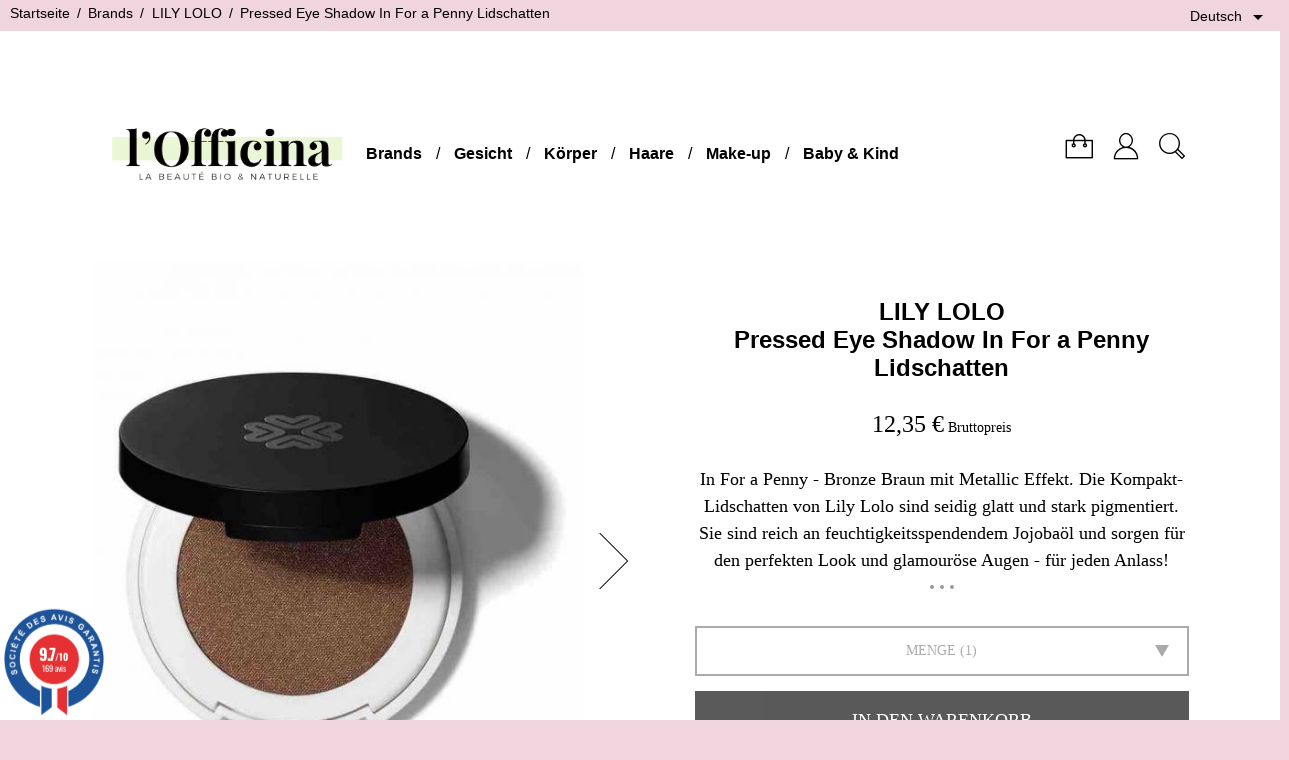

--- FILE ---
content_type: text/html; charset=utf-8
request_url: https://www.officina-paris.fr/de/lily-lolo/679-pressed-eye-shadow-in-for-a-penny-kompakt-lidschatten.html
body_size: 23596
content:
<!doctype html>
<html lang="de">

  <head>
    
      
  <meta charset="utf-8">


  <meta http-equiv="x-ua-compatible" content="ie=edge">



  <link rel="canonical" href="https://www.officina-paris.fr/de/lily-lolo/679-pressed-eye-shadow-in-for-a-penny-kompakt-lidschatten.html">

  <title>LILY LOLO | Pressed Eye Shadow In For a Penny Kompakt Lidschatten</title>
  <meta name="description" content="Bronze Brauner Lidschatten mit Metallic Schimmer. Die Kompakt-Lidschatten von Lily Lolo mit feuchtigkeitsspendendem Jojobaöl sind seidig glatt und stark pigmentiert.">
  <meta name="keywords" content="vegan,lidschatten,mineral,kompakt,natürlich,vegan,lily,lolo,bronze,braun,kupfer,in for a penny,parisian,spring,kollection,collection,neu,frisch,frühling,pressed,eye,shadow,compact,natürlich,champagnerfarben,champagner">
          
<meta property="og:title" content="LILY LOLO | Pressed Eye Shadow In For a Penny Kompakt Lidschatten"/>
<meta property="og:description" content="Bronze Brauner Lidschatten mit Metallic Schimmer. Die Kompakt-Lidschatten von Lily Lolo mit feuchtigkeitsspendendem Jojobaöl sind seidig glatt und stark pigmentiert."/>
<meta property="og:type" content="website"/>
<meta property="og:url" content="https://www.officina-paris.fr/de/lily-lolo/679-pressed-eye-shadow-in-for-a-penny-kompakt-lidschatten.html"/>
<meta property="og:site_name" content="LOFFICINA"/>
<meta property="og:image" content="https://www.officina-paris.fr/img/l-officina-logo-1627775805.jpg"/>

<script type="application/ld+json">
{
    "@context" : "http://schema.org",
    "@type" : "Organization",
    "name" : "LOFFICINA",
    "url" : "https://www.officina-paris.fr/de/",
    "logo" : {
        "@type":"ImageObject",
        "url":"https://www.officina-paris.fr/img/l-officina-logo-1627775805.jpg"
    }
}

</script>

<script type="application/ld+json">
{
    "@context":"http://schema.org",
    "@type":"WebPage",
    "isPartOf": {
        "@type":"WebSite",
        "url":  "https://www.officina-paris.fr/de/",
        "name": "LOFFICINA"
    },
    "name": "LILY LOLO | Pressed Eye Shadow In For a Penny Kompakt Lidschatten",
    "url":  "https://www.officina-paris.fr/de/lily-lolo/679-pressed-eye-shadow-in-for-a-penny-kompakt-lidschatten.html"
}


</script>
    <script type="application/ld+json">
    {
    "@context": "http://schema.org/",
    "@type": "Product",
    "@id": "https://www.officina-paris.fr/de/lily-lolo/679-pressed-eye-shadow-in-for-a-penny-kompakt-lidschatten.html",
    "name": "Pressed Eye Shadow In For a Penny Lidschatten",
    "description": "Bronze Brauner Lidschatten mit Metallic Schimmer. Die Kompakt-Lidschatten von Lily Lolo mit feuchtigkeitsspendendem Jojobaöl sind seidig glatt und stark pigmentiert.",
    "category": "LILY LOLO",
    "image" :"https://www.officina-paris.fr/30978-thickbox_01bold/pressed-eye-shadow-in-for-a-penny-kompakt-lidschatten.jpg",	"mpn": "LilyLolo_Fard-a-Paupieres..InforaPenny",    "brand": {
        "@type": "Thing",
        "name": "LILY LOLO"
    },            "weight": {
        "@context": "https://schema.org",
        "@type": "QuantitativeValue",
        "value": "0.018000",
        "unitCode": "Kg"
    },        "offers": {
        "@type": "Offer",
        "priceCurrency": "EUR",
        "name": "Pressed Eye Shadow In For a Penny Lidschatten",
        "price": "12.35",
        "url": "https://www.officina-paris.fr/de/lily-lolo/679-pressed-eye-shadow-in-for-a-penny-kompakt-lidschatten.html",
        "priceValidUntil": "2025-12-31",
                "image": ["https://www.officina-paris.fr/30978-thickbox_01bold/pressed-eye-shadow-in-for-a-penny-kompakt-lidschatten.jpg","https://www.officina-paris.fr/30979-thickbox_01bold/pressed-eye-shadow-in-for-a-penny-kompakt-lidschatten.jpg","https://www.officina-paris.fr/30973-thickbox_01bold/pressed-eye-shadow-in-for-a-penny-kompakt-lidschatten.jpg","https://www.officina-paris.fr/30977-thickbox_01bold/pressed-eye-shadow-in-for-a-penny-kompakt-lidschatten.jpg","https://www.officina-paris.fr/31673-thickbox_01bold/pressed-eye-shadow-in-for-a-penny-kompakt-lidschatten.jpg","https://www.officina-paris.fr/31197-thickbox_01bold/pressed-eye-shadow-in-for-a-penny-kompakt-lidschatten.jpg","https://www.officina-paris.fr/30976-thickbox_01bold/pressed-eye-shadow-in-for-a-penny-kompakt-lidschatten.jpg","https://www.officina-paris.fr/30974-thickbox_01bold/pressed-eye-shadow-in-for-a-penny-kompakt-lidschatten.jpg","https://www.officina-paris.fr/30975-thickbox_01bold/pressed-eye-shadow-in-for-a-penny-kompakt-lidschatten.jpg"],
                        "gtin13": "5060198293825",
                "sku": "LilyLolo_Fard-a-Paupieres..InforaPenny",
                        "availability": "http://schema.org/OutOfStock",
        "seller": {
            "@type": "Organization",
            "name": "LOFFICINA"
        }
    }

}


    </script>



  <meta name="viewport" content="width=device-width, initial-scale=1">



  <link rel="icon" type="image/vnd.microsoft.icon" href="/img/favicon.ico?1713401802">
  <link rel="shortcut icon" type="image/x-icon" href="/img/favicon.ico?1713401802">



    <link rel="stylesheet" href="https://www.officina-paris.fr/themes/01bold/assets/cache/theme-78764b179.css" type="text/css" media="all">




  

  <script type="text/javascript">
        var CONFIGS = {"PET_VERSION":"4.0.0","PET_HOOK":"hook_display_product_extra_content","PET_STYLE_TABS":"accordion","PET_OVERRIDE_CSS":"","PET_OVERRIDE_JS":"","PET_ENABLE_DEBUG":"0","PET_IP_DEBUG":"","PET_SHOW_EMPTY_TABS":"1","PET_ORDER_TABS":"extratabs_first","PET_IGNORE_SELECTORS":".pts_content_ifeedback_products","PET_BG_COLOR_TABS":"","PET_FONT_COLOR_TABS":"","PET_BG_COLOR_SLTED_TABS":"","PET_FONT_COLOR_SLTED_TABS":"","PET_RM":false};
        var PAYPLUG_DOMAIN = "https:\/\/secure.payplug.com";
        var PresTeamShop = {"success_code":0,"error_code":-1};
        var ProductExtraTabs = {"actions_productextratabs":"https:\/\/www.officina-paris.fr\/de\/module\/productextratabs\/actions","module_dir":"\/modules\/productextratabs\/","pts_static_token":"9f6c184a8e48049ae31146d631041c1f","id_product":679,"Msg":{"reviews_tab":"Reviews"}};
        var applePayIdCart = null;
        var applePayMerchantSessionAjaxURL = "https:\/\/www.officina-paris.fr\/de\/module\/payplug\/dispatcher";
        var applePayPaymentAjaxURL = "https:\/\/www.officina-paris.fr\/de\/module\/payplug\/validation";
        var applePayPaymentRequestAjaxURL = "https:\/\/www.officina-paris.fr\/de\/module\/payplug\/applepaypaymentrequest";
        var is_sandbox_mode = false;
        var module_name = "payplug";
        var payplug_ajax_url = "https:\/\/www.officina-paris.fr\/de\/module\/payplug\/ajax";
        var payplug_transaction_error_message = "    <div class=\"payplugMsg_wrapper\">\n                                    <p  class=\"payplugMsg_error\" >Die Transaktion konnte nicht erfolgreich abgeschlossen werden und Ihre Karte wurde nicht belastet.<\/p>\n                                        <button type=\"button\" class=\"payplugMsg_button\" name=\"card_deleted\">Ok<\/button>\n        \n            <\/div>\n";
        var prestashop = {"cart":{"products":[],"totals":{"total":{"type":"total","label":"Gesamt","amount":0,"value":"0,00\u00a0\u20ac"},"total_including_tax":{"type":"total","label":"Gesamt (inkl. MwSt.)","amount":0,"value":"0,00\u00a0\u20ac"},"total_excluding_tax":{"type":"total","label":"Gesamtpreis o. MwSt.","amount":0,"value":"0,00\u00a0\u20ac"}},"subtotals":{"products":{"type":"products","label":"Zwischensumme","amount":0,"value":"0,00\u00a0\u20ac"},"discounts":null,"shipping":{"type":"shipping","label":"Versand","amount":0,"value":"kostenlos"},"tax":null},"products_count":0,"summary_string":"0 Artikel","vouchers":{"allowed":1,"added":[]},"discounts":[],"minimalPurchase":8.3300000000000000710542735760100185871124267578125,"minimalPurchaseRequired":"Mindestbestellwert f\u00fcr diese Bestellung ist 8,33\u00a0\u20ac (zzgl. MwSt.). Aktuell betr\u00e4gt er nur 0,00\u00a0\u20ac (zzgl. MwSt.)."},"currency":{"name":"Euro","iso_code":"EUR","iso_code_num":"978","sign":"\u20ac"},"customer":{"lastname":null,"firstname":null,"email":null,"birthday":null,"newsletter":null,"newsletter_date_add":null,"optin":null,"website":null,"company":null,"siret":null,"ape":null,"is_logged":false,"gender":{"type":null,"name":null},"addresses":[]},"language":{"name":"Deutsch (German)","iso_code":"de","locale":"de-DE","language_code":"de-de","is_rtl":"0","date_format_lite":"d.m.Y","date_format_full":"d.m.Y H:i:s","id":3},"page":{"title":"","canonical":null,"meta":{"title":"LILY LOLO | Pressed Eye Shadow In For a Penny Kompakt Lidschatten","description":"Bronze Brauner Lidschatten mit Metallic Schimmer. Die Kompakt-Lidschatten von Lily Lolo mit feuchtigkeitsspendendem Jojoba\u00f6l sind seidig glatt und stark pigmentiert.","keywords":"vegan,lidschatten,mineral,kompakt,nat\u00fcrlich,vegan,lily,lolo,bronze,braun,kupfer,in for a penny,parisian,spring,kollection,collection,neu,frisch,fr\u00fchling,pressed,eye,shadow,compact,nat\u00fcrlich,champagnerfarben,champagner","robots":"index"},"page_name":"product","body_classes":{"lang-de":true,"lang-rtl":false,"country-FR":true,"currency-EUR":true,"layout-full-width":true,"page-product":true,"tax-display-enabled":true,"product-id-679":true,"product-Pressed Eye Shadow In For a Penny Lidschatten":true,"product-id-category-156":true,"product-id-manufacturer-3":true,"product-id-supplier-0":true,"product-available-for-order":true},"admin_notifications":[]},"shop":{"name":"LOFFICINA","logo":"\/img\/l-officina-logo-1627775805.jpg","stores_icon":"\/img\/logo_stores.png","favicon":"\/img\/favicon.ico"},"urls":{"base_url":"https:\/\/www.officina-paris.fr\/","current_url":"https:\/\/www.officina-paris.fr\/de\/lily-lolo\/679-pressed-eye-shadow-in-for-a-penny-kompakt-lidschatten.html","shop_domain_url":"https:\/\/www.officina-paris.fr","img_ps_url":"https:\/\/www.officina-paris.fr\/img\/","img_cat_url":"https:\/\/www.officina-paris.fr\/img\/c\/","img_lang_url":"https:\/\/www.officina-paris.fr\/img\/l\/","img_prod_url":"https:\/\/www.officina-paris.fr\/img\/p\/","img_manu_url":"https:\/\/www.officina-paris.fr\/img\/m\/","img_sup_url":"https:\/\/www.officina-paris.fr\/img\/su\/","img_ship_url":"https:\/\/www.officina-paris.fr\/img\/s\/","img_store_url":"https:\/\/www.officina-paris.fr\/img\/st\/","img_col_url":"https:\/\/www.officina-paris.fr\/img\/co\/","img_url":"https:\/\/www.officina-paris.fr\/themes\/01bold\/assets\/img\/","css_url":"https:\/\/www.officina-paris.fr\/themes\/01bold\/assets\/css\/","js_url":"https:\/\/www.officina-paris.fr\/themes\/01bold\/assets\/js\/","pic_url":"https:\/\/www.officina-paris.fr\/upload\/","pages":{"address":"https:\/\/www.officina-paris.fr\/de\/adresse","addresses":"https:\/\/www.officina-paris.fr\/de\/adressen","authentication":"https:\/\/www.officina-paris.fr\/de\/authentifizierung","cart":"https:\/\/www.officina-paris.fr\/de\/warenkorb","category":"https:\/\/www.officina-paris.fr\/de\/index.php?controller=category","cms":"https:\/\/www.officina-paris.fr\/de\/index.php?controller=cms","contact":"https:\/\/www.officina-paris.fr\/de\/kontaktieren-sie-uns","discount":"https:\/\/www.officina-paris.fr\/de\/Rabatt","guest_tracking":"https:\/\/www.officina-paris.fr\/de\/auftragsverfolgung-gast","history":"https:\/\/www.officina-paris.fr\/de\/bestellungsverlauf","identity":"https:\/\/www.officina-paris.fr\/de\/kennung","index":"https:\/\/www.officina-paris.fr\/de\/","my_account":"https:\/\/www.officina-paris.fr\/de\/mein-Konto","order_confirmation":"https:\/\/www.officina-paris.fr\/de\/index.php?controller=order-confirmation","order_detail":"https:\/\/www.officina-paris.fr\/de\/index.php?controller=order-detail","order_follow":"https:\/\/www.officina-paris.fr\/de\/bestellungsverfolgung","order":"https:\/\/www.officina-paris.fr\/de\/bestellung","order_return":"https:\/\/www.officina-paris.fr\/de\/index.php?controller=order-return","order_slip":"https:\/\/www.officina-paris.fr\/de\/bestellschein","pagenotfound":"https:\/\/www.officina-paris.fr\/de\/seite-nicht-gefunden","password":"https:\/\/www.officina-paris.fr\/de\/kennwort-wiederherstellung","pdf_invoice":"https:\/\/www.officina-paris.fr\/de\/index.php?controller=pdf-invoice","pdf_order_return":"https:\/\/www.officina-paris.fr\/de\/index.php?controller=pdf-order-return","pdf_order_slip":"https:\/\/www.officina-paris.fr\/de\/index.php?controller=pdf-order-slip","prices_drop":"https:\/\/www.officina-paris.fr\/de\/index.php?controller=prices-drop","product":"https:\/\/www.officina-paris.fr\/de\/index.php?controller=product","search":"https:\/\/www.officina-paris.fr\/de\/suche","sitemap":"https:\/\/www.officina-paris.fr\/de\/Sitemap","stores":"https:\/\/www.officina-paris.fr\/de\/shops","supplier":"https:\/\/www.officina-paris.fr\/de\/zulieferer","register":"https:\/\/www.officina-paris.fr\/de\/authentifizierung?create_account=1","order_login":"https:\/\/www.officina-paris.fr\/de\/bestellung?login=1"},"alternative_langs":{"fr":"https:\/\/www.officina-paris.fr\/fr\/lily-lolo\/679-ombre-a-paupieres-minerale-compacte-in-for-a-penny.html","en-gb":"https:\/\/www.officina-paris.fr\/gb\/lily-lolo\/679-pressed-eye-shadow-in-for-a-penny.html","de-de":"https:\/\/www.officina-paris.fr\/de\/lily-lolo\/679-pressed-eye-shadow-in-for-a-penny-kompakt-lidschatten.html"},"theme_assets":"\/themes\/01bold\/assets\/","actions":{"logout":"https:\/\/www.officina-paris.fr\/de\/?mylogout="},"no_picture_image":{"bySize":{"small_default":{"url":"https:\/\/www.officina-paris.fr\/img\/p\/de-default-small_default.jpg","width":98,"height":98},"small_01bold":{"url":"https:\/\/www.officina-paris.fr\/img\/p\/de-default-small_01bold.jpg","width":100,"height":119},"cart_default":{"url":"https:\/\/www.officina-paris.fr\/img\/p\/de-default-cart_default.jpg","width":125,"height":125},"home_default":{"url":"https:\/\/www.officina-paris.fr\/img\/p\/de-default-home_default.jpg","width":250,"height":250},"medium_default":{"url":"https:\/\/www.officina-paris.fr\/img\/p\/de-default-medium_default.jpg","width":452,"height":452},"home_01bold":{"url":"https:\/\/www.officina-paris.fr\/img\/p\/de-default-home_01bold.jpg","width":420,"height":500},"large_01bold":{"url":"https:\/\/www.officina-paris.fr\/img\/p\/de-default-large_01bold.jpg","width":540,"height":643},"large_default":{"url":"https:\/\/www.officina-paris.fr\/img\/p\/de-default-large_default.jpg","width":800,"height":800},"thickbox_01bold":{"url":"https:\/\/www.officina-paris.fr\/img\/p\/de-default-thickbox_01bold.jpg","width":840,"height":1000}},"small":{"url":"https:\/\/www.officina-paris.fr\/img\/p\/de-default-small_default.jpg","width":98,"height":98},"medium":{"url":"https:\/\/www.officina-paris.fr\/img\/p\/de-default-medium_default.jpg","width":452,"height":452},"large":{"url":"https:\/\/www.officina-paris.fr\/img\/p\/de-default-thickbox_01bold.jpg","width":840,"height":1000},"legend":""}},"configuration":{"display_taxes_label":true,"display_prices_tax_incl":true,"is_catalog":false,"show_prices":true,"opt_in":{"partner":false},"quantity_discount":{"type":"discount","label":"Rabatt"},"voucher_enabled":1,"return_enabled":0},"field_required":[],"breadcrumb":{"links":[{"title":"Startseite","url":"https:\/\/www.officina-paris.fr\/de\/"},{"title":"Brands","url":"https:\/\/www.officina-paris.fr\/de\/293-brands-naturkosmetik-officina-paris"},{"title":"LILY LOLO","url":"https:\/\/www.officina-paris.fr\/de\/156-lily-lolo"},{"title":"Pressed Eye Shadow In For a Penny Lidschatten","url":"https:\/\/www.officina-paris.fr\/de\/lily-lolo\/679-pressed-eye-shadow-in-for-a-penny-kompakt-lidschatten.html"}],"count":4},"link":{"protocol_link":"https:\/\/","protocol_content":"https:\/\/"},"time":1765886293,"static_token":"2684f3afd20d93583e7c80ea368686bc","token":"11dcf4b435e166573e0b55da0fe453c8"};
        var psemailsubscription_subscription = "https:\/\/www.officina-paris.fr\/de\/module\/ps_emailsubscription\/subscription";
        var psr_icon_color = "#000000";
        var theme_name = "01bold";
      </script>



    <script async src="https://www.googletagmanager.com/gtag/js?id=G-6CWD9FEYQ3"></script>
  <script>
    window.dataLayer = window.dataLayer || [];
    function gtag(){dataLayer.push(arguments);}
    gtag('js', new Date());
    gtag(
      'config',
      'G-6CWD9FEYQ3',
      {
        'debug_mode':false
                              }
    );
  </script>

 <script type="text/javascript">
          document.addEventListener('DOMContentLoaded', function() {
        $('article[data-id-product="1692"] a.quick-view').on(
                "click",
                function() {
                    gtag("event", "select_item", {"send_to":"G-6CWD9FEYQ3","items":{"item_id":1692,"item_name":"Kuscheltier Wärmekissen - KÄTZCHEN","quantity":1,"price":29.89999999999999857891452847979962825775146484375,"currency":"EUR","index":0,"item_brand":"L'OFFICINA","item_category":"l-officina","item_list_id":"product","item_variant":""}})
                });$('article[data-id-product="1744"] a.quick-view').on(
                "click",
                function() {
                    gtag("event", "select_item", {"send_to":"G-6CWD9FEYQ3","items":{"item_id":1744,"item_name":"Weihnachts-Set Kinder Nagellack Geschenk-Set 3teilig JOY - KIKI - PENELOPE","quantity":1,"price":19,"currency":"EUR","index":1,"item_brand":"MANUCURIST Paris","item_category":"manucurist-paris","item_list_id":"product","item_variant":""}})
                });$('article[data-id-product="1746"] a.quick-view').on(
                "click",
                function() {
                    gtag("event", "select_item", {"send_to":"G-6CWD9FEYQ3","items":{"item_id":1746,"item_name":"Starter Set GREEN™ - Nagellack Satin","quantity":1,"price":49,"currency":"EUR","index":2,"item_brand":"MANUCURIST Paris","item_category":"manucurist-paris","item_list_id":"product","item_variant":""}})
                });$('article[data-id-product="1798"] a.quick-view').on(
                "click",
                function() {
                    gtag("event", "select_item", {"send_to":"G-6CWD9FEYQ3","items":{"item_id":1798,"item_name":"Nagelfeile aus Glas","quantity":1,"price":10,"currency":"EUR","index":3,"item_brand":"MANUCURIST Paris","item_category":"manucurist-paris","item_list_id":"product","item_variant":""}})
                });$('article[data-id-product="1493"] a.quick-view').on(
                "click",
                function() {
                    gtag("event", "select_item", {"send_to":"G-6CWD9FEYQ3","items":{"item_id":1493,"item_name":"Kosmetiktasche Golden Tassel - Beige Rose","quantity":1,"price":31.199999999999999289457264239899814128875732421875,"currency":"EUR","index":4,"item_brand":"JOANA FULANA","item_category":"kosmetiktaschen-joana-fulana","item_list_id":"product","item_variant":""}})
                });$('article[data-id-product="1796"] a.quick-view').on(
                "click",
                function() {
                    gtag("event", "select_item", {"send_to":"G-6CWD9FEYQ3","items":{"item_id":1796,"item_name":"Pinzette Classic schräg Inox Six Stars & Lederetui Schwarz","quantity":1,"price":43.89999999999999857891452847979962825775146484375,"currency":"EUR","index":5,"item_brand":"RUBIS Switzerland","item_category":"rubis-switzerland-pinzetten","item_list_id":"product","item_variant":""}})
                });$('article[data-id-product="1715"] a.quick-view').on(
                "click",
                function() {
                    gtag("event", "select_item", {"send_to":"G-6CWD9FEYQ3","items":{"item_id":1715,"item_name":"Geschenk-Set Duo Nagellack GREEN™ Red Velvet & Gold Pailletten","quantity":1,"price":16,"currency":"EUR","index":6,"item_brand":"MANUCURIST Paris","item_category":"manucurist-paris","item_list_id":"product","item_variant":""}})
                });$('article[data-id-product="1620"] a.quick-view').on(
                "click",
                function() {
                    gtag("event", "select_item", {"send_to":"G-6CWD9FEYQ3","items":{"item_id":1620,"item_name":"Haargummis mit Schleife Baumwollgaze 2er Set - Rosa","quantity":1,"price":9.9000000000000003552713678800500929355621337890625,"currency":"EUR","index":7,"item_brand":"BACHCA Paris","item_category":"bachca-paris","item_list_id":"product","item_variant":""}})
                });$('article[data-id-product="1793"] a.quick-view').on(
                "click",
                function() {
                    gtag("event", "select_item", {"send_to":"G-6CWD9FEYQ3","items":{"item_id":1793,"item_name":"Feuchtigkeits-Duo Set – Bio-Gesichtspflege mit Hyaluronsäure","quantity":1,"price":19.89999999999999857891452847979962825775146484375,"currency":"EUR","index":8,"item_brand":"CLÉMENCE & VIVIEN","item_category":"clemence-vivien","item_list_id":"product","item_variant":""}})
                });$('article[data-id-product="1792"] a.quick-view').on(
                "click",
                function() {
                    gtag("event", "select_item", {"send_to":"G-6CWD9FEYQ3","items":{"item_id":1792,"item_name":"Glättendes Körpergel","quantity":1,"price":15.9000000000000003552713678800500929355621337890625,"currency":"EUR","index":9,"item_brand":"CLÉMENCE & VIVIEN","item_category":"clemence-vivien","item_list_id":"product","item_variant":""}})
                });$('article[data-id-product="1660"] a.quick-view').on(
                "click",
                function() {
                    gtag("event", "select_item", {"send_to":"G-6CWD9FEYQ3","items":{"item_id":1660,"item_name":"Geschenk-Set mit Haarbürste 4er Set Accessoires","quantity":1,"price":39,"currency":"EUR","index":10,"item_brand":"BACHCA Paris","item_category":"bachca-paris","item_list_id":"product","item_variant":""}})
                });$('article[data-id-product="1729"] a.quick-view').on(
                "click",
                function() {
                    gtag("event", "select_item", {"send_to":"G-6CWD9FEYQ3","items":{"item_id":1729,"item_name":"Glow Maniküre Set Nagelpflege Routine","quantity":1,"price":49,"currency":"EUR","index":11,"item_brand":"MANUCURIST Paris","item_category":"manucurist-paris","item_list_id":"product","item_variant":""}})
                });
      });
    </script>
<style type="text/css">
    /* 
        CSS
        Custom Style Sheet with ultimatebackground01 module
    */

    html {
        height: auto;
        min-height: 100%;
        background: none;
    }
    body {
                    background-color: #f0d4de !important;
                
        
            }

    
    </style>
<style type="text/css">
	/* 
		CSS
		Custom Style Sheet with config01bold module
	*/

	
	/* Body Background Color & Text Color */
	#page,
	.quickview .modal-content,
	.modal-content {
        background-color: #ffffff;
        color: #000000;
    }
	body {
		background-color: #f0d4de;
		color: #000000;

					font-family: 'Segoe Ui', 'Helvetica Neue', sans-serif; 		
					font-weight: 400;
		
			}

	.product-quantity .bootstrap-touchspin .input-group-btn .btn {
		color: rgba(0,0,0,0.3);
	}
	.product-quantity .bootstrap-touchspin .input-group-btn .btn:hover,
	.product-quantity .bootstrap-touchspin .input-group-btn .btn:focus {
		color: #000000;
	}

	.product-variants > .product-variants-item select,
	.bootstrap-touchspin input.form-control, .bootstrap-touchspin input.input-group {
		color: #000000;
		border-color: rgba(0,0,0,0.2);
		background: #ffffff;
	}

	.text-muted {
		color: rgba(0,0,0,0.3) !important;
	}
	
	body#checkout section.checkout-step .delivery-option,
	.definition-list dl dd, .definition-list dl dt {
		background: rgba(0,0,0,0.1);
	}
	.definition-list dl dd:nth-of-type(2n), .definition-list dl dt:nth-of-type(2n) {
		background: rgba(0,0,0,0.2);
	}

	.form-control::placeholder,
	input::placeholder, textarea::placeholder {
		color: rgba(0,0,0,0.3);
	}

	div .swiper-button-prev::after,
	div .swiper-button-next::after {
		border-color: #000000;
	}

	.card,
	body#checkout section.checkout-step .address-item.selected {
		background: #ffffff;
	}

	    /* second font */
    .product-actions .add-to-cart,
    .product-prices,
    .product-description,
    .product_attribute_container .product_attribute_title {
        font-family: Georgia, serif;         		font-weight: 400;
		    }
    
	#header_top .dropdown-menu {
		background-color: #f0d4de;
		color: #000000;
	}
	.custom-radio input[type="radio"]:checked + span {
		background-color: #000000;
	}

	/* borders */
	.products-sort-order .select-title:hover,
	.products-sort-order .select-title:focus,
	.product_attribute_container,
	.table-data-sheet tr td, .table-data-sheet tr th,
	.custom-checkbox input[type="checkbox"]:hover + span,
	.custom-radio:hover,
	body#checkout section.checkout-step,
	.page-addresses .address,
	.page-addresses .address .address-footer,
	.page-my-account #content .links a:hover,
	.page-my-account #content .links a:focus,
	.input-radio:checked + span,
	.input-radio:hover + span,
	.sitemap h2,
	.form-control:focus,
	.products-selection,
	.card,
	.block_newsletter .form-group .form-control,
	.pagination .page-list li > a, .pagination .page-list li > span,
	.pagination .page-list li.current > a span,
	.page-customer-account #content,
	textarea:focus,
	.table-bordered th, .table-bordered td, .table thead th {
		border-color: #000000;
	}
	#product #block-reassurance,
	.page-customer-account #content .no-account,
	.page-customer-account #content .already-account,
	.page-my-account #content .links a,
	.page-footer,
	.radio-label,
	#blockcart-modal .divide-right,
	.form-control,
	.separator,
	hr {
		border-color: rgba(0,0,0,0.1);
	}
	.products-sort-order .select-title,
	.custom-checkbox input[type="checkbox"] + span,
	.custom-radio, textarea {
		border-color: rgba(0,0,0,0.2);
	}

	#block-reassurance li,
	.sidebar .products-list-container .products .product-miniature,
	.modal-header {
		border-bottom-color: rgba(0,0,0,0.1);
	}

	.product_attribute_container .product_attribute_title:before,
	#footer,
	.footer-bottom  {
		border-top-color: #000000;
	}
	.products-sort-order.open .select-title {
		border-color: #000000 #000000 #ffffff;
	}
	.products-sort-order .dropdown-menu {
		background-color: #ffffff;
		border-color: #000000;
	}
	/* invert page backgroud and color */
	.product-actions .add-to-cart,
	.products .product-miniature .product-content .product-title a,
	.thead-default th {
		background-color: #000000;
        color: #ffffff;
	}
	
	.long_desc_toggler i {
		background-color: #000000;
		color: #ffffff;
	}	
	.active_filters,
	body#checkout section.checkout-step,
	.psgdprinfo17 {
		background-color: rgba(0,0,0,0.1);
	}
	.btn-secondary {
		background-color: rgba(0,0,0,0.5);
	}
	.form-control-comment {
		color: rgba(0,0,0,0.5);
	}

	/* primary button */
    .btn-primary, .btn-primary.disabled, .btn-primary:disabled,
    .product-actions .add-to-cart {
        background-color: #000000;
        color: #ffffff;
    }
    .product-actions .add-to-cart:hover, .product-actions .add-to-cart:focus,
    .btn-primary:hover, .btn-primary:focus,
    .btn-secondary:hover, .btn-tertiary:hover, .btn-secondary:focus, .btn-tertiary:focus,
	.input-group .input-group-btn > .btn:hover,
	.input-group .input-group-btn > .btn:focus,
	.group-span-filestyle .btn-default,
	.btn-primary:active:hover, .btn-primary:active:focus,
	.btn-primary:active.focus, .btn-primary.active:hover,
	.btn-primary.active:focus, .btn-primary.active.focus,
	.open > .btn-primary.dropdown-toggle:hover,
	.open > .btn-primary.dropdown-toggle:focus,
	.open > .btn-primary.dropdown-toggle.focus,
	.btn-primary:active, .btn-primary.active, .open > .btn-primary.dropdown-toggle,
	.btn-primary:not(:disabled):not(.disabled):active,
	.btn-primary:not(:disabled):not(.disabled).active,
	.show > .btn-primary.dropdown-toggle {
    	background-color: #f0d4de;
    }

	input[type=text],
	input[type=email],
	input[type=password],
	input[type=tel],
	textarea {
		color: #000000;
	}
	.product_tabs_content_container {
		background-color: #ffffff;
	}

	/* Accent color */
			.pagination .page-list li > a:hover, .pagination .page-list li.current > a:hover {
			border-color: #f0d4de;
			color: #f0d4de;
		}
		body#checkout section.checkout-step.-reachable.-complete h1 .done,
		.social-sharing li a:hover,
		.discount-percentage,
		.discount {
			color: #f0d4de;
		}
		.homeslider-container .slide .caption-container1:before,
		.products .product-miniature .product-thumbnail:before,
		.product-images .thumb-container:before,
		
		.blockcart .cart-products-count,
		.user-info .login_submenu ul {
			background-color: #f0d4de;
		}
		.user-info .login_submenu:before {
			border-bottom-color: #f0d4de;
		}
		@media (min-width: 768px) {
			.top-menu[data-depth="0"] > li > a.with-ul:before {
				border-bottom-color: #f0d4de;
			}
			.top-menu[data-depth="0"] > li > .sub-menu {
				background-color: #f0d4de;
			}
		}
		.top-menu[data-depth="0"] .menu-mobile-grover:before {
			color: #f0d4de;
		}
		body#checkout section.checkout-step .address-item.selected {
			border-color: #f0d4de;
		}
		.product-customization .product-message:focus,
		.input-group.focus {
			outline-color: #f0d4de;
		}
		
	/* hide breadcrumb */
	
	/* Blend mode */
    </style><link href="//fonts.googleapis.com/css?family=Open+Sans:600,400,400i|Oswald:700" rel="stylesheet" type="text/css" media="all">
 
<script type="text/javascript">
    var agSiteId="3141";
</script>
<script src="https://www.societe-des-avis-garantis.fr/wp-content/plugins/ag-core/widgets/JsWidget.js" type="text/javascript"></script>

<style>
    </style><style>
    
    
    
    </style>




    
  <meta property="og:type" content="product">
  <meta property="og:url" content="https://www.officina-paris.fr/de/lily-lolo/679-pressed-eye-shadow-in-for-a-penny-kompakt-lidschatten.html">
  <meta property="og:title" content="LILY LOLO | Pressed Eye Shadow In For a Penny Kompakt Lidschatten">
  <meta property="og:site_name" content="LOFFICINA">
  <meta property="og:description" content="Bronze Brauner Lidschatten mit Metallic Schimmer. Die Kompakt-Lidschatten von Lily Lolo mit feuchtigkeitsspendendem Jojobaöl sind seidig glatt und stark pigmentiert.">
  <meta property="og:image" content="https://www.officina-paris.fr/30978-thickbox_01bold/pressed-eye-shadow-in-for-a-penny-kompakt-lidschatten.jpg">
  <meta property="product:pretax_price:amount" content="10.291667">
  <meta property="product:pretax_price:currency" content="EUR">
  <meta property="product:price:amount" content="12.35">
  <meta property="product:price:currency" content="EUR">
    <meta property="product:weight:value" content="0.018000">
  <meta property="product:weight:units" content="Kg">
  
  </head>

  <body id="product" class="lang-de country-fr currency-eur layout-full-width page-product tax-display-enabled product-id-679 product-pressed-eye-shadow-in-for-a-penny-lidschatten product-id-category-156 product-id-manufacturer-3 product-id-supplier-0 product-available-for-order  list-classic">

    
      
    

    
      <div id="header_top" class="nav">
  
    <div class="header-banner">
      
    </div>
  

  
    <nav class="header-nav">
      <div class="row">
        <div class="col-md-8 col-xs-12 header-nav-col">
          
            <nav data-depth="4" class="breadcrumb hidden-sm-down">
  <ol itemscope itemtype="http://schema.org/BreadcrumbList">
          
        <li itemprop="itemListElement" itemscope itemtype="http://schema.org/ListItem">
          <a itemprop="item" href="https://www.officina-paris.fr/de/"><span itemprop="name">Startseite</span></a>
          <meta itemprop="position" content="1">
        </li>
      
          
        <li itemprop="itemListElement" itemscope itemtype="http://schema.org/ListItem">
          <a itemprop="item" href="https://www.officina-paris.fr/de/293-brands-naturkosmetik-officina-paris"><span itemprop="name">Brands</span></a>
          <meta itemprop="position" content="2">
        </li>
      
          
        <li itemprop="itemListElement" itemscope itemtype="http://schema.org/ListItem">
          <a itemprop="item" href="https://www.officina-paris.fr/de/156-lily-lolo"><span itemprop="name">LILY LOLO</span></a>
          <meta itemprop="position" content="3">
        </li>
      
          
        <li itemprop="itemListElement" itemscope itemtype="http://schema.org/ListItem">
          <a itemprop="item" href="https://www.officina-paris.fr/de/lily-lolo/679-pressed-eye-shadow-in-for-a-penny-kompakt-lidschatten.html"><span itemprop="name">Pressed Eye Shadow In For a Penny Lidschatten</span></a>
          <meta itemprop="position" content="4">
        </li>
      
      </ol>
</nav>
          
        </div>
        <div class="col-md-4 col-xs-12 right-nav header-nav-col">
            <div id="_desktop_language_selector">
  <div class="language-selector-wrapper">
    <span id="language-selector-label" class="hidden-md-up">Sprache:</span>
    <div class="language-selector dropdown js-dropdown">
      <button data-toggle="dropdown" class="hidden-sm-down btn-unstyle" aria-haspopup="true" aria-expanded="false" aria-label="Dropdown Sprachen">
        <span class="expand-more">Deutsch</span>
        <i class="material-icons expand-more">&#xE5C5;</i>
      </button>
      <ul class="dropdown-menu hidden-sm-down" aria-labelledby="language-selector-label">
                  <li >
            <a href="https://www.officina-paris.fr/fr/lily-lolo/679-ombre-a-paupieres-minerale-compacte-in-for-a-penny.html" class="dropdown-item">Français</a>
          </li>
                  <li >
            <a href="https://www.officina-paris.fr/gb/lily-lolo/679-pressed-eye-shadow-in-for-a-penny.html" class="dropdown-item">English GB</a>
          </li>
                  <li  class="current" >
            <a href="https://www.officina-paris.fr/de/lily-lolo/679-pressed-eye-shadow-in-for-a-penny-kompakt-lidschatten.html" class="dropdown-item">Deutsch</a>
          </li>
              </ul>
      <select class="link hidden-md-up" aria-labelledby="language-selector-label">
                  <option value="https://www.officina-paris.fr/fr/lily-lolo/679-ombre-a-paupieres-minerale-compacte-in-for-a-penny.html">Français</option>
                  <option value="https://www.officina-paris.fr/gb/lily-lolo/679-pressed-eye-shadow-in-for-a-penny.html">English GB</option>
                  <option value="https://www.officina-paris.fr/de/lily-lolo/679-pressed-eye-shadow-in-for-a-penny-kompakt-lidschatten.html" selected="selected">Deutsch</option>
              </select>
    </div>
  </div>
</div>

        </div>
      </div>
    </nav>
  
</div>    

    <main id="page">
      
              

      <header id="header">
        
          
  <div class="header-top">
    <div id="_desktop_logo">
      <a href="https://www.officina-paris.fr/">
        <img class="logo img-responsive" src="/img/l-officina-logo-1627775805.jpg" alt="LOFFICINA">
      </a>
    </div>
    

<div class="menu" id="_desktop_top_menu">
  <div id="toggle_menu"><span>Menu</span></div>
  <div class="menu-content">
    <div class="menu-close"></div>
    
          <ul class="top-menu" id="top-menu" data-depth="0">
                    <li class="link" id="lnk-brands">
                          <a
                class=""
                href="https://www.officina-paris.fr/de/293-marken" data-depth="0"
                              >Brands</a>
                          </li>
                    <li class="category" id="category-5">
                          <a
                class="with-ul"
                href="https://www.officina-paris.fr/de/5-hautpflege-naturkosmetik" data-depth="0"
                              >Gesicht</a>
                                          <span data-target="#top_sub_menu_18387" data-toggle="collapse" class="menu-mobile-grover collapsed"></span>
              <div class=" sub-menu js-sub-menu collapse" id="top_sub_menu_18387">
                
          <ul class="top-menu"  data-depth="1">
                    <li class="category" id="category-86">
                          <a
                class=""
                href="https://www.officina-paris.fr/de/86-reiniger-make-up-entferner" data-depth="1"
                              >Reiniger &amp; Make-up Entferner</a>
                          </li>
                    <li class="category" id="category-26">
                          <a
                class=""
                href="https://www.officina-paris.fr/de/26-tagespflege" data-depth="1"
                              >Tagespflege</a>
                          </li>
                    <li class="category" id="category-17">
                          <a
                class=""
                href="https://www.officina-paris.fr/de/17-gesichtspflege-masken-peeling" data-depth="1"
                              >Masken &amp; Peeling</a>
                          </li>
                    <li class="category" id="category-29">
                          <a
                class=""
                href="https://www.officina-paris.fr/de/29-anti-aging-naturkosmetik" data-depth="1"
                              >Anti-Aging</a>
                          </li>
                    <li class="category" id="category-114">
                          <a
                class=""
                href="https://www.officina-paris.fr/de/114-serum-nachtpflege" data-depth="1"
                              >Serum &amp; Nachtpflege</a>
                          </li>
                    <li class="category" id="category-54">
                          <a
                class=""
                href="https://www.officina-paris.fr/de/54-augenpflege" data-depth="1"
                              >Augenpflege</a>
                          </li>
                    <li class="category" id="category-55">
                          <a
                class=""
                href="https://www.officina-paris.fr/de/55-lippenpflege" data-depth="1"
                              >Lippenpflege</a>
                          </li>
                    <li class="category" id="category-112">
                          <a
                class="with-ul"
                href="https://www.officina-paris.fr/de/112-mann-naturkosmetik" data-depth="1"
                              >Mann</a>
                                          <span data-target="#top_sub_menu_96361" data-toggle="collapse" class="menu-mobile-grover collapsed"></span>
              <div class=" collapse" id="top_sub_menu_96361">
                
          <ul class="top-menu"  data-depth="2">
                    <li class="category" id="category-227">
                          <a
                class=""
                href="https://www.officina-paris.fr/de/227-seife-gel-reiniger-mann" data-depth="2"
                              >Seife &amp; Gel-Reiniger</a>
                          </li>
                    <li class="category" id="category-228">
                          <a
                class=""
                href="https://www.officina-paris.fr/de/228-gesichtscreme-mann" data-depth="2"
                              >Gesichtscreme &amp; Maske</a>
                          </li>
                    <li class="category" id="category-230">
                          <a
                class=""
                href="https://www.officina-paris.fr/de/230-zahnpflege-mann" data-depth="2"
                              >Zahnpflege</a>
                          </li>
                    <li class="category" id="category-229">
                          <a
                class=""
                href="https://www.officina-paris.fr/de/229-lippenpflege-mann" data-depth="2"
                              >Lippenpflege</a>
                          </li>
              </ul>
    
              </div>
                          </li>
                    <li class="category" id="category-101">
                          <a
                class=""
                href="https://www.officina-paris.fr/de/101-zahnpflege" data-depth="1"
                              >Zahnpflege</a>
                          </li>
                    <li class="category" id="category-115">
                          <a
                class=""
                href="https://www.officina-paris.fr/de/115-accessoires" data-depth="1"
                              >Accessoires</a>
                          </li>
                    <li class="category" id="category-66">
                          <a
                class=""
                href="https://www.officina-paris.fr/de/66-kleingroessen-naturkosmetik" data-depth="1"
                              >Kleingrössen</a>
                          </li>
                    <li class="category" id="category-91">
                          <a
                class="with-ul"
                href="https://www.officina-paris.fr/de/91-unreine-haut" data-depth="1"
                              >Unreine Haut</a>
                                          <span data-target="#top_sub_menu_75742" data-toggle="collapse" class="menu-mobile-grover collapsed"></span>
              <div class=" collapse" id="top_sub_menu_75742">
                
          <ul class="top-menu"  data-depth="2">
                    <li class="category" id="category-244">
                          <a
                class=""
                href="https://www.officina-paris.fr/de/244-reinigung-unreine-haut" data-depth="2"
                              >Reinigung</a>
                          </li>
                    <li class="category" id="category-246">
                          <a
                class=""
                href="https://www.officina-paris.fr/de/246-hydratation-unreine-haut" data-depth="2"
                              >Hydratation</a>
                          </li>
                    <li class="category" id="category-245">
                          <a
                class=""
                href="https://www.officina-paris.fr/de/245-masken-peeling-unreine-haut" data-depth="2"
                              >Masken &amp; Peeling</a>
                          </li>
              </ul>
    
              </div>
                          </li>
                    <li class="category" id="category-92">
                          <a
                class="with-ul"
                href="https://www.officina-paris.fr/de/92-sensible-haut" data-depth="1"
                              >Sensible Haut</a>
                                          <span data-target="#top_sub_menu_98590" data-toggle="collapse" class="menu-mobile-grover collapsed"></span>
              <div class=" collapse" id="top_sub_menu_98590">
                
          <ul class="top-menu"  data-depth="2">
                    <li class="category" id="category-247">
                          <a
                class=""
                href="https://www.officina-paris.fr/de/247-reinigung" data-depth="2"
                              >Reinigung</a>
                          </li>
                    <li class="category" id="category-249">
                          <a
                class=""
                href="https://www.officina-paris.fr/de/249-feuchtigkeitspflege-sensible-haut" data-depth="2"
                              >Feuchtigkeitspflege</a>
                          </li>
                    <li class="category" id="category-248">
                          <a
                class=""
                href="https://www.officina-paris.fr/de/248-gesichtsmasken" data-depth="2"
                              >Gesichtsmasken &amp; Peeling</a>
                          </li>
              </ul>
    
              </div>
                          </li>
                    <li class="category" id="category-88">
                          <a
                class="with-ul"
                href="https://www.officina-paris.fr/de/88-mischhaut" data-depth="1"
                              >Mischhaut</a>
                                          <span data-target="#top_sub_menu_72811" data-toggle="collapse" class="menu-mobile-grover collapsed"></span>
              <div class=" collapse" id="top_sub_menu_72811">
                
          <ul class="top-menu"  data-depth="2">
                    <li class="category" id="category-207">
                          <a
                class=""
                href="https://www.officina-paris.fr/de/207-reinigung-mischhaut" data-depth="2"
                              >Reinigung</a>
                          </li>
                    <li class="category" id="category-209">
                          <a
                class=""
                href="https://www.officina-paris.fr/de/209-feuchtigkeitspflege-mischhaut" data-depth="2"
                              >Feuchtigkeitspflege</a>
                          </li>
                    <li class="category" id="category-208">
                          <a
                class=""
                href="https://www.officina-paris.fr/de/208-gesichtsmasken-mischhaut" data-depth="2"
                              >Gesichtsmasken</a>
                          </li>
              </ul>
    
              </div>
                          </li>
                    <li class="category" id="category-89">
                          <a
                class="with-ul"
                href="https://www.officina-paris.fr/de/89-trockene-haut" data-depth="1"
                              >Trockene Haut</a>
                                          <span data-target="#top_sub_menu_20783" data-toggle="collapse" class="menu-mobile-grover collapsed"></span>
              <div class=" collapse" id="top_sub_menu_20783">
                
          <ul class="top-menu"  data-depth="2">
                    <li class="category" id="category-217">
                          <a
                class=""
                href="https://www.officina-paris.fr/de/217-reinigung-trockene-haut" data-depth="2"
                              >Reinigung</a>
                          </li>
                    <li class="category" id="category-219">
                          <a
                class=""
                href="https://www.officina-paris.fr/de/219-feuchtigkeitspflege" data-depth="2"
                              >Feuchtigkeitspflege</a>
                          </li>
                    <li class="category" id="category-218">
                          <a
                class=""
                href="https://www.officina-paris.fr/de/218-gesichtsmasken" data-depth="2"
                              >Gesichtsmasken</a>
                          </li>
              </ul>
    
              </div>
                          </li>
                    <li class="category" id="category-117">
                          <a
                class="with-ul"
                href="https://www.officina-paris.fr/de/117-reife-haut" data-depth="1"
                              >Reife Haut</a>
                                          <span data-target="#top_sub_menu_40383" data-toggle="collapse" class="menu-mobile-grover collapsed"></span>
              <div class=" collapse" id="top_sub_menu_40383">
                
          <ul class="top-menu"  data-depth="2">
                    <li class="category" id="category-253">
                          <a
                class=""
                href="https://www.officina-paris.fr/de/253-reinigung" data-depth="2"
                              >Reinigung</a>
                          </li>
                    <li class="category" id="category-255">
                          <a
                class=""
                href="https://www.officina-paris.fr/de/255-feuchtigkeitspflege" data-depth="2"
                              >Feuchtigkeitspflege</a>
                          </li>
                    <li class="category" id="category-254">
                          <a
                class=""
                href="https://www.officina-paris.fr/de/254-gesichtsmasken" data-depth="2"
                              >Gesichtsmasken</a>
                          </li>
              </ul>
    
              </div>
                          </li>
                    <li class="category" id="category-90">
                          <a
                class="with-ul"
                href="https://www.officina-paris.fr/de/90-normale-haut" data-depth="1"
                              >Normale Haut</a>
                                          <span data-target="#top_sub_menu_43527" data-toggle="collapse" class="menu-mobile-grover collapsed"></span>
              <div class=" collapse" id="top_sub_menu_43527">
                
          <ul class="top-menu"  data-depth="2">
                    <li class="category" id="category-241">
                          <a
                class=""
                href="https://www.officina-paris.fr/de/241-reinigung" data-depth="2"
                              >Reinigung</a>
                          </li>
                    <li class="category" id="category-243">
                          <a
                class=""
                href="https://www.officina-paris.fr/de/243-feuchtigkeitspflege" data-depth="2"
                              >Feuchtigkeitspflege</a>
                          </li>
                    <li class="category" id="category-242">
                          <a
                class=""
                href="https://www.officina-paris.fr/de/242-gesichtsmasken" data-depth="2"
                              >Gesichtsmasken</a>
                          </li>
              </ul>
    
              </div>
                          </li>
                    <li class="category" id="category-118">
                          <a
                class="with-ul"
                href="https://www.officina-paris.fr/de/118-alle-hauttypen" data-depth="1"
                              >Alle Hauttypen</a>
                                          <span data-target="#top_sub_menu_91974" data-toggle="collapse" class="menu-mobile-grover collapsed"></span>
              <div class=" collapse" id="top_sub_menu_91974">
                
          <ul class="top-menu"  data-depth="2">
                    <li class="category" id="category-250">
                          <a
                class=""
                href="https://www.officina-paris.fr/de/250-reinigung-gesicht-alle-hauttypen-naturkosmetik" data-depth="2"
                              >Reinigung</a>
                          </li>
                    <li class="category" id="category-252">
                          <a
                class=""
                href="https://www.officina-paris.fr/de/252-feuchtigkeitspflege-Naturkosmetik" data-depth="2"
                              >Feuchtigkeitspflege</a>
                          </li>
                    <li class="category" id="category-251">
                          <a
                class=""
                href="https://www.officina-paris.fr/de/251-masken-peeling" data-depth="2"
                              >Masken &amp; Peeling</a>
                          </li>
              </ul>
    
              </div>
                          </li>
              </ul>
    
              </div>
                          </li>
                    <li class="category" id="category-6">
                          <a
                class="with-ul"
                href="https://www.officina-paris.fr/de/6-koerperpflege" data-depth="0"
                              >Körper</a>
                                          <span data-target="#top_sub_menu_50692" data-toggle="collapse" class="menu-mobile-grover collapsed"></span>
              <div class=" sub-menu js-sub-menu collapse" id="top_sub_menu_50692">
                
          <ul class="top-menu"  data-depth="1">
                    <li class="category" id="category-93">
                          <a
                class=""
                href="https://www.officina-paris.fr/de/93-deodorant-naturkosmetik" data-depth="1"
                              >Deodorant</a>
                          </li>
                    <li class="category" id="category-263">
                          <a
                class=""
                href="https://www.officina-paris.fr/de/263-naturseife" data-depth="1"
                              >Naturseife</a>
                          </li>
                    <li class="category" id="category-94">
                          <a
                class=""
                href="https://www.officina-paris.fr/de/94-dusche-seife-dr-bronner" data-depth="1"
                              >Dusche &amp; Bad</a>
                          </li>
                    <li class="category" id="category-40">
                          <a
                class=""
                href="https://www.officina-paris.fr/de/40-koerpermilch-creme" data-depth="1"
                              >Körpermilch &amp; Creme</a>
                          </li>
                    <li class="category" id="category-42">
                          <a
                class=""
                href="https://www.officina-paris.fr/de/42-hand-hygiene-pflege-naturkosmetik" data-depth="1"
                              >Hand-Hygiene &amp; Pflege</a>
                          </li>
                    <li class="category" id="category-18">
                          <a
                class=""
                href="https://www.officina-paris.fr/de/18-koerperoele-massage" data-depth="1"
                              >Körperöle &amp; Massage</a>
                          </li>
                    <li class="category" id="category-95">
                          <a
                class=""
                href="https://www.officina-paris.fr/de/95-korperpeeling" data-depth="1"
                              >Körperpeeling</a>
                          </li>
                    <li class="category" id="category-120">
                          <a
                class=""
                href="https://www.officina-paris.fr/de/120-accessoires-koerperpflege" data-depth="1"
                              >Accessoires</a>
                          </li>
                    <li class="category" id="category-113">
                          <a
                class=""
                href="https://www.officina-paris.fr/de/113-koerperpflege-mann" data-depth="1"
                              >Körperpflege Mann</a>
                          </li>
                    <li class="category" id="category-119">
                          <a
                class=""
                href="https://www.officina-paris.fr/de/119-zahnpflege" data-depth="1"
                              >Zahnpflege</a>
                          </li>
                    <li class="category" id="category-122">
                          <a
                class=""
                href="https://www.officina-paris.fr/de/122-kleingroessen" data-depth="1"
                              >Kleingrössen</a>
                          </li>
                    <li class="category" id="category-121">
                          <a
                class=""
                href="https://www.officina-paris.fr/de/121-set-angebote-koerperpflege" data-depth="1"
                              >Set-Angebote Körperpflege</a>
                          </li>
              </ul>
    
              </div>
                          </li>
                    <li class="category" id="category-7">
                          <a
                class="with-ul"
                href="https://www.officina-paris.fr/de/7-haarpflege" data-depth="0"
                              >Haare</a>
                                          <span data-target="#top_sub_menu_50977" data-toggle="collapse" class="menu-mobile-grover collapsed"></span>
              <div class=" sub-menu js-sub-menu collapse" id="top_sub_menu_50977">
                
          <ul class="top-menu"  data-depth="1">
                    <li class="category" id="category-21">
                          <a
                class=""
                href="https://www.officina-paris.fr/de/21-shampoo-unique" data-depth="1"
                              >Shampoo</a>
                          </li>
                    <li class="category" id="category-22">
                          <a
                class=""
                href="https://www.officina-paris.fr/de/22-haarspuelung-unique-naturkosmetik" data-depth="1"
                              >Haarspülung</a>
                          </li>
                    <li class="category" id="category-124">
                          <a
                class=""
                href="https://www.officina-paris.fr/de/124-haarpflege-haarkuren-unique" data-depth="1"
                              >Haarpflege &amp; Haarkuren</a>
                          </li>
                    <li class="category" id="category-125">
                          <a
                class=""
                href="https://www.officina-paris.fr/de/125-styling-unique" data-depth="1"
                              >Styling</a>
                          </li>
                    <li class="category" id="category-24">
                          <a
                class="with-ul"
                href="https://www.officina-paris.fr/de/24-kamm-buerste-haar-accessoire" data-depth="1"
                              >Kamm, Bürste, Haar Accessoire</a>
                                          <span data-target="#top_sub_menu_13818" data-toggle="collapse" class="menu-mobile-grover collapsed"></span>
              <div class=" collapse" id="top_sub_menu_13818">
                
          <ul class="top-menu"  data-depth="2">
                    <li class="category" id="category-378">
                          <a
                class=""
                href="https://www.officina-paris.fr/de/378-haarkamm" data-depth="2"
                              >Haarkamm</a>
                          </li>
                    <li class="category" id="category-379">
                          <a
                class=""
                href="https://www.officina-paris.fr/de/379-haarbuerste" data-depth="2"
                              >Haarbürste</a>
                          </li>
                    <li class="category" id="category-380">
                          <a
                class=""
                href="https://www.officina-paris.fr/de/380-haar-accessoire" data-depth="2"
                              >Haar-Accessoire</a>
                          </li>
              </ul>
    
              </div>
                          </li>
                    <li class="category" id="category-109">
                          <a
                class=""
                href="https://www.officina-paris.fr/de/109-mann-haarpflege" data-depth="1"
                              >Mann</a>
                          </li>
                    <li class="category" id="category-127">
                          <a
                class=""
                href="https://www.officina-paris.fr/de/127-kleingroessen-haarpflege" data-depth="1"
                              >Kleingrössen</a>
                          </li>
              </ul>
    
              </div>
                          </li>
                    <li class="category" id="category-8">
                          <a
                class="with-ul"
                href="https://www.officina-paris.fr/de/8-naturkosmetik-make-up" data-depth="0"
                              >Make-up</a>
                                          <span data-target="#top_sub_menu_76044" data-toggle="collapse" class="menu-mobile-grover collapsed"></span>
              <div class=" sub-menu js-sub-menu collapse" id="top_sub_menu_76044">
                
          <ul class="top-menu"  data-depth="1">
                    <li class="category" id="category-11">
                          <a
                class="with-ul"
                href="https://www.officina-paris.fr/de/11-makeup-teint" data-depth="1"
                              >Teint</a>
                                          <span data-target="#top_sub_menu_80" data-toggle="collapse" class="menu-mobile-grover collapsed"></span>
              <div class=" collapse" id="top_sub_menu_80">
                
          <ul class="top-menu"  data-depth="2">
                    <li class="category" id="category-31">
                          <a
                class=""
                href="https://www.officina-paris.fr/de/31-grundierung-lily-lolo" data-depth="2"
                              >Grundierung</a>
                          </li>
                    <li class="category" id="category-32">
                          <a
                class=""
                href="https://www.officina-paris.fr/de/32-concealer-lily-lolo" data-depth="2"
                              >Concealer</a>
                          </li>
                    <li class="category" id="category-129">
                          <a
                class=""
                href="https://www.officina-paris.fr/de/129-bronzer-lily-lolo" data-depth="2"
                              >Bronzer</a>
                          </li>
                    <li class="category" id="category-34">
                          <a
                class=""
                href="https://www.officina-paris.fr/de/34-wangenrouge-lily-lolo" data-depth="2"
                              >Wangenrouge</a>
                          </li>
                    <li class="category" id="category-33">
                          <a
                class=""
                href="https://www.officina-paris.fr/de/33-highlighter-finishing" data-depth="2"
                              >Highlighter &amp; Finishing</a>
                          </li>
              </ul>
    
              </div>
                          </li>
                    <li class="category" id="category-12">
                          <a
                class="with-ul"
                href="https://www.officina-paris.fr/de/12-dekorative-kosmetik-augen-lily-lolo-mineral-cosmetics" data-depth="1"
                              >Augen</a>
                                          <span data-target="#top_sub_menu_92683" data-toggle="collapse" class="menu-mobile-grover collapsed"></span>
              <div class=" collapse" id="top_sub_menu_92683">
                
          <ul class="top-menu"  data-depth="2">
                    <li class="category" id="category-36">
                          <a
                class=""
                href="https://www.officina-paris.fr/de/36-lidschatten" data-depth="2"
                              >Lidschatten</a>
                          </li>
                    <li class="category" id="category-38">
                          <a
                class=""
                href="https://www.officina-paris.fr/de/38-mascara-naturkosmetik" data-depth="2"
                              >Mascara</a>
                          </li>
                    <li class="category" id="category-37">
                          <a
                class=""
                href="https://www.officina-paris.fr/de/37-eyeliner" data-depth="2"
                              >Eyeliner</a>
                          </li>
                    <li class="category" id="category-130">
                          <a
                class=""
                href="https://www.officina-paris.fr/de/130-concealer" data-depth="2"
                              >Concealer</a>
                          </li>
                    <li class="category" id="category-131">
                          <a
                class=""
                href="https://www.officina-paris.fr/de/131-augenbrauen-lily-lolo" data-depth="2"
                              >Augenbrauen</a>
                          </li>
              </ul>
    
              </div>
                          </li>
                    <li class="category" id="category-13">
                          <a
                class="with-ul"
                href="https://www.officina-paris.fr/de/13-lippenstift-lipgloss-naturkosmetik" data-depth="1"
                              >Lippen</a>
                                          <span data-target="#top_sub_menu_94543" data-toggle="collapse" class="menu-mobile-grover collapsed"></span>
              <div class=" collapse" id="top_sub_menu_94543">
                
          <ul class="top-menu"  data-depth="2">
                    <li class="category" id="category-39">
                          <a
                class=""
                href="https://www.officina-paris.fr/de/39-lippenstift-lily-lolo-alltigers" data-depth="2"
                              >Lippenstift</a>
                          </li>
                    <li class="category" id="category-35">
                          <a
                class=""
                href="https://www.officina-paris.fr/de/35-lipgloss-lily-lolo-naturkosmetik" data-depth="2"
                              >Lipgloss</a>
                          </li>
                    <li class="category" id="category-205">
                          <a
                class=""
                href="https://www.officina-paris.fr/de/205-lippenkonturenstift" data-depth="2"
                              >Lippenkonturenstift</a>
                          </li>
                    <li class="category" id="category-45">
                          <a
                class=""
                href="https://www.officina-paris.fr/de/45-lippenpflege" data-depth="2"
                              >Lippenpflege</a>
                          </li>
              </ul>
    
              </div>
                          </li>
                    <li class="category" id="category-14">
                          <a
                class="with-ul"
                href="https://www.officina-paris.fr/de/14-nagellack" data-depth="1"
                              >Nägel</a>
                                          <span data-target="#top_sub_menu_45208" data-toggle="collapse" class="menu-mobile-grover collapsed"></span>
              <div class=" collapse" id="top_sub_menu_45208">
                
          <ul class="top-menu"  data-depth="2">
                    <li class="category" id="category-398">
                          <a
                class=""
                href="https://www.officina-paris.fr/de/398-manucurist-active-kollektion" data-depth="2"
                              >Manucurist ACTIVE™ Kollektion</a>
                          </li>
                    <li class="category" id="category-82">
                          <a
                class="with-ul"
                href="https://www.officina-paris.fr/de/82-nagellack-manucurist" data-depth="2"
                              >Nagellack</a>
                                          <span data-target="#top_sub_menu_85296" data-toggle="collapse" class="menu-mobile-grover collapsed"></span>
              <div class=" collapse" id="top_sub_menu_85296">
                
          <ul class="top-menu"  data-depth="3">
                    <li class="category" id="category-317">
                          <a
                class=""
                href="https://www.officina-paris.fr/de/317-herbstlacke-manucurist-green" data-depth="3"
                              >Herbstlacke</a>
                          </li>
                    <li class="category" id="category-389">
                          <a
                class=""
                href="https://www.officina-paris.fr/de/389-gruen-Nagellack" data-depth="3"
                              >Grün</a>
                          </li>
                    <li class="category" id="category-73">
                          <a
                class=""
                href="https://www.officina-paris.fr/de/73-blau-violett" data-depth="3"
                              >Blau &amp; Violett</a>
                          </li>
                    <li class="category" id="category-75">
                          <a
                class=""
                href="https://www.officina-paris.fr/de/75-orange-gelb" data-depth="3"
                              >Orange &amp; Gelb</a>
                          </li>
                    <li class="category" id="category-74">
                          <a
                class=""
                href="https://www.officina-paris.fr/de/74-rot-bordeaux" data-depth="3"
                              >Rot &amp; Bordeaux</a>
                          </li>
                    <li class="category" id="category-388">
                          <a
                class=""
                href="https://www.officina-paris.fr/de/388-rosa-nagellack" data-depth="3"
                              >Rosa</a>
                          </li>
                    <li class="category" id="category-85">
                          <a
                class=""
                href="https://www.officina-paris.fr/de/85-grau-braun-schwarz" data-depth="3"
                              >Grau &amp; Braun</a>
                          </li>
                    <li class="category" id="category-72">
                          <a
                class=""
                href="https://www.officina-paris.fr/de/72-nude-weiss" data-depth="3"
                              >Nude &amp; Weiss</a>
                          </li>
                    <li class="category" id="category-136">
                          <a
                class=""
                href="https://www.officina-paris.fr/de/136-schimmer" data-depth="3"
                              >Schimmer</a>
                          </li>
              </ul>
    
              </div>
                          </li>
                    <li class="category" id="category-322">
                          <a
                class=""
                href="https://www.officina-paris.fr/de/322-unter-ueberlack-nagellack-entferner-manucurist" data-depth="2"
                              >Unter-, Überlack und Entferner</a>
                          </li>
                    <li class="category" id="category-49">
                          <a
                class=""
                href="https://www.officina-paris.fr/de/49-nagelpflege" data-depth="2"
                              >Nagelpflege</a>
                          </li>
                    <li class="category" id="category-290">
                          <a
                class=""
                href="https://www.officina-paris.fr/de/290-accessoires-manikuere" data-depth="2"
                              >Accessoires Maniküre</a>
                          </li>
                    <li class="category" id="category-83">
                          <a
                class=""
                href="https://www.officina-paris.fr/de/83-kinder-nagellack-manucurist" data-depth="2"
                              >Kinder Nagellack</a>
                          </li>
                    <li class="category" id="category-344">
                          <a
                class=""
                href="https://www.officina-paris.fr/de/344-nagellack-fuer-weihnachten-manucurist" data-depth="2"
                              >Nagellack für Weihnachten</a>
                          </li>
              </ul>
    
              </div>
                          </li>
                    <li class="category" id="category-15">
                          <a
                class="with-ul"
                href="https://www.officina-paris.fr/de/15-accessoires" data-depth="1"
                              >Accessoires</a>
                                          <span data-target="#top_sub_menu_90018" data-toggle="collapse" class="menu-mobile-grover collapsed"></span>
              <div class=" collapse" id="top_sub_menu_90018">
                
          <ul class="top-menu"  data-depth="2">
                    <li class="category" id="category-279">
                          <a
                class="with-ul"
                href="https://www.officina-paris.fr/de/279-makeup-pinsel" data-depth="2"
                              >Makeup Pinsel</a>
                                          <span data-target="#top_sub_menu_28449" data-toggle="collapse" class="menu-mobile-grover collapsed"></span>
              <div class=" collapse" id="top_sub_menu_28449">
                
          <ul class="top-menu"  data-depth="3">
                    <li class="category" id="category-299">
                          <a
                class=""
                href="https://www.officina-paris.fr/de/299-pinsel-fuer-den-teint" data-depth="3"
                              >Pinsel für den Teint</a>
                          </li>
                    <li class="category" id="category-300">
                          <a
                class=""
                href="https://www.officina-paris.fr/de/300-pinsel-augen-lily-lolo" data-depth="3"
                              >Pinsel für Augen</a>
                          </li>
              </ul>
    
              </div>
                          </li>
                    <li class="category" id="category-280">
                          <a
                class=""
                href="https://www.officina-paris.fr/de/280-pinzetten-rubis" data-depth="2"
                              >Pinzetten</a>
                          </li>
                    <li class="category" id="category-399">
                          <a
                class=""
                href="https://www.officina-paris.fr/de/399-accessoires-fuer-manikuere" data-depth="2"
                              >Accessoires für Maniküre</a>
                          </li>
                    <li class="category" id="category-281">
                          <a
                class=""
                href="https://www.officina-paris.fr/de/281-kosmetiktaschen" data-depth="2"
                              >Kosmetiktaschen</a>
                          </li>
              </ul>
    
              </div>
                          </li>
                    <li class="category" id="category-132">
                          <a
                class=""
                href="https://www.officina-paris.fr/de/132-geschenk-set" data-depth="1"
                              >Geschenk Set</a>
                          </li>
                    <li class="category" id="category-133">
                          <a
                class=""
                href="https://www.officina-paris.fr/de/133-kleingroessen" data-depth="1"
                              >Kleingrössen</a>
                          </li>
              </ul>
    
              </div>
                          </li>
                    <li class="category" id="category-10">
                          <a
                class="with-ul"
                href="https://www.officina-paris.fr/de/10-baby-kind" data-depth="0"
                              >Baby &amp; Kind</a>
                                          <span data-target="#top_sub_menu_82544" data-toggle="collapse" class="menu-mobile-grover collapsed"></span>
              <div class=" sub-menu js-sub-menu collapse" id="top_sub_menu_82544">
                
          <ul class="top-menu"  data-depth="1">
                    <li class="category" id="category-386">
                          <a
                class=""
                href="https://www.officina-paris.fr/de/386-haarpflege-kind" data-depth="1"
                              >Haarpflege Kind</a>
                          </li>
                    <li class="category" id="category-135">
                          <a
                class=""
                href="https://www.officina-paris.fr/de/135-kinder-nagellack" data-depth="1"
                              >Kinder Nagellack</a>
                          </li>
                    <li class="category" id="category-134">
                          <a
                class=""
                href="https://www.officina-paris.fr/de/134-hautpflege-baby-kind" data-depth="1"
                              >Hautpflege Baby &amp; Kind</a>
                          </li>
                    <li class="category" id="category-366">
                          <a
                class=""
                href="https://www.officina-paris.fr/de/366-kuscheltier-waermekissen" data-depth="1"
                              >Kuscheltier Wärmekissen</a>
                          </li>
              </ul>
    
              </div>
                          </li>
              </ul>
    
  </div>
</div>
<div id="_desktop_cart">
  <div class="blockcart cart-preview inactive" data-refresh-url="//www.officina-paris.fr/de/module/ps_shoppingcart/ajax">
    <div class="header">
              <i class="shopping-cart"></i>
        <span class="hidden-sm-down cart-label">Warenkorb</span>
          </div>
  </div>
</div>
<div id="_desktop_user_info">
  <div class="user-info">
    <a class="login" href="https://www.officina-paris.fr/de/mein-Konto" rel="nofollow" title="Anmelden zu Ihrem Kundenbereich">
      <span>Anmelden</span>
    </a>
    

      </div>
</div>
<!-- Block search module TOP -->
<div id="search_widget" class="search-widget" data-search-controller-url="//www.officina-paris.fr/de/suche">
	<span id="toggle_search" title="Search"></span>
	<div id="search_content">
		<div class="search-close"></div>
		<form id="searchbox" method="get" action="//www.officina-paris.fr/de/suche">
			<div>
				<div class="search_title">Suche</div>
				<input type="hidden" name="controller" value="search">
				<input type="text" name="s" value="" placeholder="Katalog durchsuchen" aria-label="Suche">
				<button type="submit" class="button-search">
		      		<span>Suche</span>
				</button>
			</div>
		</form>
	</div>
</div>
<!-- /Block search module TOP -->
    
  </div>
  

        
      </header>

      
        
<aside id="notifications">
  <div class="container">
    
    
    
      </div>
</aside>
      

        <section id="wrapper">
        
          <div class="content-top-container"></div>
        
        <div class="container">

          
            
          

          <div class="row">
            

            
  <div id="content-wrapper" class="col-xs-12">
    
    

  <section id="main">
    <div class="row">
      <div class="pb-left-column col-md-6">
        
          <section class="page-content" id="content">
            
              
    <ul class="product-flags">
            </ul>


              
                
  <div id="thumbs_list_frame" class="images-container">
    <div class="swiper-container">

      <ul class="product-images swiper-wrapper">
                  <li class="slide thumb-container active swiper-slide">
            <img
              class="thumb js-thumb  selected "
              data-image-medium-src="https://www.officina-paris.fr/30978-large_01bold/pressed-eye-shadow-in-for-a-penny-kompakt-lidschatten.jpg"
              data-image-large-src="https://www.officina-paris.fr/30978-thickbox_01bold/pressed-eye-shadow-in-for-a-penny-kompakt-lidschatten.jpg"
              data-size="840x1000"
              src="https://www.officina-paris.fr/30978-large_01bold/pressed-eye-shadow-in-for-a-penny-kompakt-lidschatten.jpg"
              alt="LILY LOLO Lidschatten Pressed Eye Shadow In for a Penny Braun Kompakt Naturkosmetik l&#039;Officina Paris"
              title="LILY LOLO Lidschatten Pressed Eye Shadow In for a Penny Braun Kompakt Naturkosmetik l&#039;Officina Paris"
              width = "540" height = "643"
            >
          </li>
                  <li class="slide thumb-container swiper-slide">
            <img
              class="thumb js-thumb "
              data-image-medium-src="https://www.officina-paris.fr/30979-large_01bold/pressed-eye-shadow-in-for-a-penny-kompakt-lidschatten.jpg"
              data-image-large-src="https://www.officina-paris.fr/30979-thickbox_01bold/pressed-eye-shadow-in-for-a-penny-kompakt-lidschatten.jpg"
              data-size="840x1000"
              src="https://www.officina-paris.fr/30979-large_01bold/pressed-eye-shadow-in-for-a-penny-kompakt-lidschatten.jpg"
              alt="LILY LOLO Lidschatten Pressed Eye Shadow In for a Penny Braun Kompakt Naturkosmetik l&#039;Officina Paris"
              title="LILY LOLO Lidschatten Pressed Eye Shadow In for a Penny Braun Kompakt Naturkosmetik l&#039;Officina Paris"
              width = "540" height = "643"
            >
          </li>
                  <li class="slide thumb-container swiper-slide">
            <img
              class="thumb js-thumb "
              data-image-medium-src="https://www.officina-paris.fr/30973-large_01bold/pressed-eye-shadow-in-for-a-penny-kompakt-lidschatten.jpg"
              data-image-large-src="https://www.officina-paris.fr/30973-thickbox_01bold/pressed-eye-shadow-in-for-a-penny-kompakt-lidschatten.jpg"
              data-size="840x1000"
              src="https://www.officina-paris.fr/30973-large_01bold/pressed-eye-shadow-in-for-a-penny-kompakt-lidschatten.jpg"
              alt="LILY LOLO Lidschatten Pressed Eye Shadow In for a Penny Braun Kompakt Naturkosmetik l&#039;Officina Paris"
              title="LILY LOLO Lidschatten Pressed Eye Shadow In for a Penny Braun Kompakt Naturkosmetik l&#039;Officina Paris"
              width = "540" height = "643"
            >
          </li>
                  <li class="slide thumb-container swiper-slide">
            <img
              class="thumb js-thumb "
              data-image-medium-src="https://www.officina-paris.fr/30977-large_01bold/pressed-eye-shadow-in-for-a-penny-kompakt-lidschatten.jpg"
              data-image-large-src="https://www.officina-paris.fr/30977-thickbox_01bold/pressed-eye-shadow-in-for-a-penny-kompakt-lidschatten.jpg"
              data-size="840x1000"
              src="https://www.officina-paris.fr/30977-large_01bold/pressed-eye-shadow-in-for-a-penny-kompakt-lidschatten.jpg"
              alt="LILY LOLO Lidschatten Pressed Eye Shadow Kompakt Naturkosmetik l&#039;Officina Paris"
              title="LILY LOLO Lidschatten Pressed Eye Shadow Kompakt Naturkosmetik l&#039;Officina Paris"
              width = "540" height = "643"
            >
          </li>
                  <li class="slide thumb-container swiper-slide">
            <img
              class="thumb js-thumb "
              data-image-medium-src="https://www.officina-paris.fr/31673-large_01bold/pressed-eye-shadow-in-for-a-penny-kompakt-lidschatten.jpg"
              data-image-large-src="https://www.officina-paris.fr/31673-thickbox_01bold/pressed-eye-shadow-in-for-a-penny-kompakt-lidschatten.jpg"
              data-size="840x1000"
              src="https://www.officina-paris.fr/31673-large_01bold/pressed-eye-shadow-in-for-a-penny-kompakt-lidschatten.jpg"
              alt="LILY LOLO Lidschatten Pressed Eye Shadow In for a Penny Braun Kompakt Naturkosmetik l&#039;Officina Paris"
              title="LILY LOLO Lidschatten Pressed Eye Shadow In for a Penny Braun Kompakt Naturkosmetik l&#039;Officina Paris"
              width = "540" height = "643"
            >
          </li>
                  <li class="slide thumb-container swiper-slide">
            <img
              class="thumb js-thumb "
              data-image-medium-src="https://www.officina-paris.fr/31197-large_01bold/pressed-eye-shadow-in-for-a-penny-kompakt-lidschatten.jpg"
              data-image-large-src="https://www.officina-paris.fr/31197-thickbox_01bold/pressed-eye-shadow-in-for-a-penny-kompakt-lidschatten.jpg"
              data-size="840x1000"
              src="https://www.officina-paris.fr/31197-large_01bold/pressed-eye-shadow-in-for-a-penny-kompakt-lidschatten.jpg"
              alt="LILY LOLO Lidschatten Pressed Eye Shadow Kompakt Naturkosmetik l&#039;Officina Paris"
              title="LILY LOLO Lidschatten Pressed Eye Shadow Kompakt Naturkosmetik l&#039;Officina Paris"
              width = "540" height = "643"
            >
          </li>
                  <li class="slide thumb-container swiper-slide">
            <img
              class="thumb js-thumb "
              data-image-medium-src="https://www.officina-paris.fr/30976-large_01bold/pressed-eye-shadow-in-for-a-penny-kompakt-lidschatten.jpg"
              data-image-large-src="https://www.officina-paris.fr/30976-thickbox_01bold/pressed-eye-shadow-in-for-a-penny-kompakt-lidschatten.jpg"
              data-size="840x1000"
              src="https://www.officina-paris.fr/30976-large_01bold/pressed-eye-shadow-in-for-a-penny-kompakt-lidschatten.jpg"
              alt="LILY LOLO Lidschatten Pressed Eye Shadow Kompakt Naturkosmetik l&#039;Officina Paris"
              title="LILY LOLO Lidschatten Pressed Eye Shadow Kompakt Naturkosmetik l&#039;Officina Paris"
              width = "540" height = "643"
            >
          </li>
                  <li class="slide thumb-container swiper-slide">
            <img
              class="thumb js-thumb "
              data-image-medium-src="https://www.officina-paris.fr/30974-large_01bold/pressed-eye-shadow-in-for-a-penny-kompakt-lidschatten.jpg"
              data-image-large-src="https://www.officina-paris.fr/30974-thickbox_01bold/pressed-eye-shadow-in-for-a-penny-kompakt-lidschatten.jpg"
              data-size="840x1000"
              src="https://www.officina-paris.fr/30974-large_01bold/pressed-eye-shadow-in-for-a-penny-kompakt-lidschatten.jpg"
              alt="LILY LOLO Lidschatten Pressed Eye Shadow Kompakt Naturkosmetik l&#039;Officina Paris"
              title="LILY LOLO Lidschatten Pressed Eye Shadow Kompakt Naturkosmetik l&#039;Officina Paris"
              width = "540" height = "643"
            >
          </li>
                  <li class="slide thumb-container swiper-slide">
            <img
              class="thumb js-thumb "
              data-image-medium-src="https://www.officina-paris.fr/30975-large_01bold/pressed-eye-shadow-in-for-a-penny-kompakt-lidschatten.jpg"
              data-image-large-src="https://www.officina-paris.fr/30975-thickbox_01bold/pressed-eye-shadow-in-for-a-penny-kompakt-lidschatten.jpg"
              data-size="840x1000"
              src="https://www.officina-paris.fr/30975-large_01bold/pressed-eye-shadow-in-for-a-penny-kompakt-lidschatten.jpg"
              alt="LILY LOLO Lidschatten Pressed Eye Shadow Kompakt Naturkosmetik l&#039;Officina Paris"
              title="LILY LOLO Lidschatten Pressed Eye Shadow Kompakt Naturkosmetik l&#039;Officina Paris"
              width = "540" height = "643"
            >
          </li>
              </ul>
    </div>
    <!-- Add Arrows -->
    <div id="product-prev" class="swiper-button-prev"></div>
    <div id="product-next" class="swiper-button-next"></div>
  </div>
  

              

            
          </section>
        
        </div>
        <div class="pb-right-column col-md-6">
          
            
                                                        <h1 class="h1"><a href="https://www.officina-paris.fr/de/156-lily-lolo">LILY LOLO</a><br/>Pressed Eye Shadow In For a Penny Lidschatten</h1>
                          
          
          
              <div class="product-prices">

    
      <div class="product-price ">
        <div class="current-price">
          <span content="12.35">12,35 €</span> 
          <em>
                          Bruttopreis
                      </em>
        </div>

        
                  

        
                  
      </div>
    

    
          

    
          

    
          

    

    <div class="tax-shipping-delivery-label">
      
      
    </div>
  </div>
          

          <div class="product-information">
            
              <div id="product-description-short-679" class="product-description">
                <p>In For a Penny - Bronze Braun mit Metallic Effekt. Die Kompakt-Lidschatten von Lily Lolo sind seidig glatt und stark pigmentiert. Sie sind reich an feuchtigkeitsspendendem Jojobaöl und sorgen für den perfekten Look und glamouröse Augen - für jeden Anlass!</p>

                <!-- More info -->
                <div id="long_description_container" class="rte">
                  <span class="long_desc_toggler" title="More info"><i></i><i></i><i></i></span>
                  <div id="long_description_content">
                    
                      <h6>INHALT: 2gr</h6>
<p>- mit integriertem Spiegel, perfekt für die Handtasche</p>
<p>- einfach aufzutragen und besonders langanhaltend</p>
<p>- schichtweise auftragbar für einen noch intensiveren Look</p>
<p>- mit antioxidativem Granatapfelöl und antibakteriellem Manukaöl</p>
<p>- trocknet die Haut nicht aus</p>
<p>- enthält weder Duftstoffe noch Talkum</p>
<p>Die Mineralpuder der englischen Marke <a href="https://www.officina-paris.fr/de/156-lily-lolo-mineral-cosmetics">Lily Lolo</a> enthalten weder chemische Substanzen, Farbstoffe, Talk, Konservierungs- und Parfümstoffe, Öle, Silikon, Parabene, Nanopartikel noch Bismut Oxychloride und sind nicht an Tieren getestet. Sie besitzen einen natürlichen UV-Filter und wirken antibakteriell. </p>
<p><a href="https://www.officina-paris.fr/de/156-lily-lolo-mineral-cosmetics"><img title="SHOP: Lily Lolo Mineral Cosmetics" src="https://www.officina-paris.fr/img/cms/logos%20marques/lily-lolo-maqullage-mineral-logo.png" alt="Lily Lolo mineral cosmetics Naturkosmetik logo" width="250" height="96" style="margin:3em auto 1em auto;" /></a></p>
<p></p>
                    
                  </div>
                </div>
                <!--end  More info -->
              </div>
            

            
            <div class="product-actions">
              
                <form action="https://www.officina-paris.fr/de/warenkorb" method="post" id="add-to-cart-or-refresh">
                  <input type="hidden" name="token" value="2684f3afd20d93583e7c80ea368686bc">
                  <input type="hidden" name="id_product" value="679" id="product_page_product_id">
                  <input type="hidden" name="id_customization" value="0" id="product_customization_id">

                  
                    <div class="product-variants">
  </div>
                  

                  
                                      

                  
                    <section class="product-discounts">
  </section>
                  

                  
                    <div class="product-add-to-cart">
  
    
      <div class="product-quantity clearfix">
        <div class="product_attribute_container">
          <span class="control-label product_attribute_title">
            <label>Menge</label>
            <span class="attribute_value">1</span>
          </span>
          <div class="product_attribute_content">
            <div class="qty">
              <input
                type="text"
                name="qty"
                id="quantity_wanted"
                value="1"
                class="input-group"
                min="1"
                aria-label="Menge"
              >
            </div>
          </div>
        </div>

        <div class="add">
          <button
            class="btn btn-primary add-to-cart"
            data-button-action="add-to-cart"
            type="submit"
                          disabled
                      >
            In den Warenkorb
          </button>
        </div>
      </div>
    

    
      <span id="product-availability">
                              <i class="material-icons product-unavailable">&#xE14B;</i>
                    Out-of-Stock
              </span>
    
    
    
      <p class="product-minimal-quantity">
              </p>
    
  </div>
                  

                  
                    <div class="product-additional-info">
  <div class="tabs">
    <div class="js-mailalert text-center" data-url="//www.officina-paris.fr/de/module/ps_emailalerts/actions?process=add">
                        <input class="form-control" type="email" placeholder="your@email.com"/>
                                                        <button
            data-product="679"
            data-product-attribute="0"
            class="btn btn-primary js-mailalert-add mt-1"
            rel="nofollow">
            Notify me when available
        </button>
        <div class="js-mailalert-alerts"></div>
        </div>
</div>


      <div class="social-sharing">
      <span>Teilen</span>
      <ul>
                  <li class="facebook icon-gray"><a href="https://www.facebook.com/sharer.php?u=https%3A%2F%2Fwww.officina-paris.fr%2Fde%2Flily-lolo%2F679-pressed-eye-shadow-in-for-a-penny-kompakt-lidschatten.html" title="Share" target="_blank"><span>Share</span></a></li>
                  <li class="twitter icon-gray"><a href="https://twitter.com/intent/tweet?text=Pressed+Eye+Shadow+In+For+a+Penny+Lidschatten https%3A%2F%2Fwww.officina-paris.fr%2Fde%2Flily-lolo%2F679-pressed-eye-shadow-in-for-a-penny-kompakt-lidschatten.html" title="Tweet" target="_blank"><span>Tweet</span></a></li>
                  <li class="pinterest icon-gray"><a href="https://www.pinterest.com/pin/create/button/?url=https%3A%2F%2Fwww.officina-paris.fr%2Fde%2Flily-lolo%2F679-pressed-eye-shadow-in-for-a-penny-kompakt-lidschatten.html/&amp;media=https%3A%2F%2Fwww.officina-paris.fr%2F30978%2Fpressed-eye-shadow-in-for-a-penny-kompakt-lidschatten.jpg&amp;description=Pressed+Eye+Shadow+In+For+a+Penny+Lidschatten" title="Pinterest" target="_blank"><span>Pinterest</span></a></li>
              </ul>
    </div>
  

</div>
                  

                  
                    <input class="product-refresh ps-hidden-by-js" name="refresh" type="submit" value="Aktualisieren">
                  
                </form>
              

            </div>

            
              <div class="blockreassurance_product">
            <div style="cursor:pointer;" onclick="window.open('https://www.officina-paris.fr/de/page/5-sichere-bezahlung')">
            <span class="item-product">
                                                        <img class="svg invisible" src="/modules/blockreassurance/views/img//reassurance/pack3/security.svg">
                                    &nbsp;
            </span>
                          <span class="block-title" style="color:#000000;">Sichere Bezahlung</span>
              <p style="color:#000000;">Kreditkarte - Paypal - Apple Pay</p>
                    </div>
            <div style="cursor:pointer;" onclick="window.open('https://www.officina-paris.fr/de/page/1-versand')">
            <span class="item-product">
                                                        <img class="svg invisible" src="/modules/blockreassurance/views/img//reassurance/pack3/carrier.svg">
                                    &nbsp;
            </span>
                          <span class="block-title" style="color:#000000;">Versandkostenfrei ab 49€ Einkaufswert</span>
              <p style="color:#000000;">oder Click &amp; Collect - Paris 9</p>
                    </div>
            <div style="cursor:pointer;" onclick="window.open('https://www.officina-paris.fr/de/page/45-kontakt-l-officina')">
            <span class="item-product">
                                                        <img class="svg invisible" src="/modules/blockreassurance/views/img//reassurance/pack3/comment.svg">
                                    &nbsp;
            </span>
                          <span class="block-title" style="color:#000000;">Eine Frage ?</span>
              <p style="color:#000000;">hello@officina-paris.fr</p>
                    </div>
        <div class="clearfix"></div>
</div>

            
        </div>
      </div>
    </div>

    
      <div class="product-second-content">
                            <div class="second-content pet_native_horizontal" id="extra-0"  id="" class="pet_native_horizontal">
          <h2 class="product-second-title">Inhaltsstoffe</h2>
          <p>MICA, SIMMONDSIA CHINENSIS (JOJOBA) SEED OIL, ARGANIA SPINOSA (ARGAN) KERNEL OIL, PUNICA GRANATUM (POMEGRANATE) SEED OIL, TOCOPHEROL, HELIANTHUS ANNUUS SEED OIL, LEPTOSPERMUM SCOPARIUM (MANUKA) OIL, SODIUM HYALURONATE, ERYNGIUM MARITIMUM CALLUS CULTURE FILTRATE [+/- SILICA, TIN OXIDE, CI 77891 (TITANIUM DIOXIDE), CI 77491 (IRON OXIDE), CI 77492 (IRON OXIDE), CI 77499 (IRON OXIDE), CI 77742 (MANGANESE VIOLET), CI 77007 (ULTRAMARINES), CI 77510 (FERRIC FERROCYANIDE) , CI 77288 (CHROMIUM OXIDE)].</p><p>Vegan friendly. Hergestellt in Großbritannien.</p>
        </div>
                <div class="second-content pet_native_horizontal" id="extra-1"  id="" class="pet_native_horizontal">
          <h2 class="product-second-title">Anwendung</h2>
          <p>Eine kleine Menge des Mineral-Lidschattens Lily Lolo in den Deckel des Töpfchen geben. Den Lidschatten mit dem <a href="https://www.officina-paris.fr/de/lily-lolo/55-lidschattenpinsel-eye-shadow-brush.html">Lidschattenpinsel Eye Shadow Brush Lily Lolo</a> von innen nach außen auftragen (die Farbe mit einem leichten Druck auf das Lid auftragen).</p><p>Wenn Sie mehr als eine Farbe benutzen, die dunkleren Farbtöne im inneren und äußeren Augenwinkel mit dem <a href="https://www.officina-paris.fr/de/lily-lolo/55-lidschattenpinsel-eye-shadow-brush.html">Lidschattenpinsel</a> auftragen, und die anderen Farben vorsichtig mit dem <a href="https://www.officina-paris.fr/de/lily-lolo/77-eye-blending-brush.html">Eye Blending Brush Lily Lolo</a> ergänzen.</p><p>Top-Tipp: Für zusätzliche Farbintensität den <a href="https://www.officina-paris.fr/de/lily-lolo/57-dual-funktionspinsel-augen-eye-detail-smudge-brush.html">Smudge Brush</a> verwenden.</p>
        </div>
                  
        
          <div class="second-content">
            <h2 class="product-second-title">Artikeldetails</h2>
            <div id="product-details"
     data-product="{&quot;id_shop_default&quot;:&quot;1&quot;,&quot;id_manufacturer&quot;:&quot;3&quot;,&quot;id_supplier&quot;:&quot;0&quot;,&quot;reference&quot;:&quot;LilyLolo_Fard-a-Paupieres..InforaPenny&quot;,&quot;is_virtual&quot;:&quot;0&quot;,&quot;delivery_in_stock&quot;:&quot;&quot;,&quot;delivery_out_stock&quot;:&quot;&quot;,&quot;id_category_default&quot;:&quot;156&quot;,&quot;on_sale&quot;:&quot;0&quot;,&quot;online_only&quot;:&quot;0&quot;,&quot;ecotax&quot;:0,&quot;minimal_quantity&quot;:&quot;1&quot;,&quot;low_stock_threshold&quot;:null,&quot;low_stock_alert&quot;:&quot;0&quot;,&quot;price&quot;:&quot;12,35\u00a0\u20ac&quot;,&quot;unity&quot;:&quot;&quot;,&quot;unit_price_ratio&quot;:&quot;0.000000&quot;,&quot;additional_shipping_cost&quot;:&quot;0.00&quot;,&quot;customizable&quot;:&quot;0&quot;,&quot;text_fields&quot;:&quot;0&quot;,&quot;uploadable_files&quot;:&quot;0&quot;,&quot;redirect_type&quot;:&quot;404&quot;,&quot;id_type_redirected&quot;:&quot;0&quot;,&quot;available_for_order&quot;:&quot;1&quot;,&quot;available_date&quot;:&quot;0000-00-00&quot;,&quot;show_condition&quot;:&quot;0&quot;,&quot;condition&quot;:&quot;new&quot;,&quot;show_price&quot;:&quot;1&quot;,&quot;indexed&quot;:&quot;1&quot;,&quot;visibility&quot;:&quot;both&quot;,&quot;cache_default_attribute&quot;:&quot;0&quot;,&quot;advanced_stock_management&quot;:&quot;0&quot;,&quot;date_add&quot;:&quot;2015-04-17 02:33:02&quot;,&quot;date_upd&quot;:&quot;2025-11-28 23:42:01&quot;,&quot;pack_stock_type&quot;:&quot;3&quot;,&quot;meta_description&quot;:&quot;Bronze Brauner Lidschatten mit Metallic Schimmer. Die Kompakt-Lidschatten von Lily Lolo mit feuchtigkeitsspendendem Jojoba\u00f6l sind seidig glatt und stark pigmentiert.&quot;,&quot;meta_keywords&quot;:&quot;vegan,lidschatten,mineral,kompakt,nat\u00fcrlich,vegan,lily,lolo,bronze,braun,kupfer,in for a penny,parisian,spring,kollection,collection,neu,frisch,fr\u00fchling,pressed,eye,shadow,compact,nat\u00fcrlich,champagnerfarben,champagner&quot;,&quot;meta_title&quot;:&quot;LILY LOLO | Pressed Eye Shadow In For a Penny Kompakt Lidschatten&quot;,&quot;link_rewrite&quot;:&quot;pressed-eye-shadow-in-for-a-penny-kompakt-lidschatten&quot;,&quot;name&quot;:&quot;Pressed Eye Shadow In For a Penny Lidschatten&quot;,&quot;description&quot;:&quot;&lt;h6&gt;INHALT: 2gr&lt;\/h6&gt;\n&lt;p&gt;- mit integriertem Spiegel, perfekt f\u00fcr die Handtasche&lt;\/p&gt;\n&lt;p&gt;- einfach aufzutragen und besonders langanhaltend&lt;\/p&gt;\n&lt;p&gt;- schichtweise auftragbar f\u00fcr einen noch intensiveren Look&lt;\/p&gt;\n&lt;p&gt;- mit antioxidativem Granatapfel\u00f6l und antibakteriellem Manuka\u00f6l&lt;\/p&gt;\n&lt;p&gt;- trocknet die Haut nicht aus&lt;\/p&gt;\n&lt;p&gt;- enth\u00e4lt weder Duftstoffe noch Talkum&lt;\/p&gt;\n&lt;p&gt;Die Mineralpuder der englischen Marke &lt;a href=\&quot;https:\/\/www.officina-paris.fr\/de\/156-lily-lolo-mineral-cosmetics\&quot;&gt;Lily Lolo&lt;\/a&gt;\u00a0enthalten weder chemische Substanzen, Farbstoffe, Talk,\u00a0Konservierungs- und Parf\u00fcmstoffe, \u00d6le, Silikon, Parabene, Nanopartikel noch Bismut Oxychloride und sind nicht an Tieren getestet.\u00a0Sie besitzen einen nat\u00fcrlichen UV-Filter und wirken antibakteriell.\u00a0&lt;\/p&gt;\n&lt;p&gt;&lt;a href=\&quot;https:\/\/www.officina-paris.fr\/de\/156-lily-lolo-mineral-cosmetics\&quot;&gt;&lt;img title=\&quot;SHOP: Lily Lolo Mineral Cosmetics\&quot; src=\&quot;https:\/\/www.officina-paris.fr\/img\/cms\/logos%20marques\/lily-lolo-maqullage-mineral-logo.png\&quot; alt=\&quot;Lily Lolo mineral cosmetics Naturkosmetik logo\&quot; width=\&quot;250\&quot; height=\&quot;96\&quot; style=\&quot;margin:3em auto 1em auto;\&quot; \/&gt;&lt;\/a&gt;&lt;\/p&gt;\n&lt;p&gt;&lt;\/p&gt;&quot;,&quot;description_short&quot;:&quot;&lt;p&gt;In For a Penny\u00a0- Bronze Braun mit Metallic Effekt.\u00a0Die Kompakt-Lidschatten von\u00a0Lily Lolo\u00a0sind seidig glatt und stark pigmentiert. Sie sind reich an feuchtigkeitsspendendem\u00a0Jojoba\u00f6l\u00a0und sorgen f\u00fcr den perfekten Look und glamour\u00f6se Augen - f\u00fcr jeden Anlass!&lt;\/p&gt;&quot;,&quot;available_now&quot;:&quot;&quot;,&quot;available_later&quot;:&quot;momentan nicht verf\u00fcgbar&quot;,&quot;id&quot;:679,&quot;id_product&quot;:679,&quot;out_of_stock&quot;:0,&quot;new&quot;:0,&quot;id_product_attribute&quot;:&quot;0&quot;,&quot;quantity_wanted&quot;:1,&quot;extraContent&quot;:[{&quot;title&quot;:&quot;Inhaltsstoffe&quot;,&quot;content&quot;:&quot;&lt;p&gt;MICA, SIMMONDSIA CHINENSIS (JOJOBA) SEED OIL, ARGANIA SPINOSA (ARGAN) KERNEL OIL, PUNICA GRANATUM (POMEGRANATE) SEED OIL, TOCOPHEROL, HELIANTHUS ANNUUS SEED OIL, LEPTOSPERMUM SCOPARIUM (MANUKA) OIL, SODIUM HYALURONATE, ERYNGIUM MARITIMUM CALLUS CULTURE FILTRATE [+\/- SILICA, TIN OXIDE, CI 77891 (TITANIUM DIOXIDE), CI 77491 (IRON OXIDE), CI 77492 (IRON OXIDE), CI 77499 (IRON OXIDE), CI 77742 (MANGANESE VIOLET), CI 77007 (ULTRAMARINES), CI 77510 (FERRIC FERROCYANIDE) , CI 77288 (CHROMIUM OXIDE)].&lt;\/p&gt;&lt;p&gt;Vegan friendly.\u00a0Hergestellt in Gro\u00dfbritannien.&lt;\/p&gt;&quot;,&quot;attr&quot;:{&quot;id&quot;:&quot;&quot;,&quot;class&quot;:&quot;pet_native_horizontal&quot;},&quot;moduleName&quot;:&quot;productextratabs&quot;},{&quot;title&quot;:&quot;Anwendung&quot;,&quot;content&quot;:&quot;&lt;p&gt;Eine kleine Menge des Mineral-Lidschattens Lily Lolo in den Deckel des T\u00f6pfchen geben. Den Lidschatten mit dem\u00a0&lt;a href=\&quot;https:\/\/www.officina-paris.fr\/de\/lily-lolo\/55-lidschattenpinsel-eye-shadow-brush.html\&quot;&gt;Lidschattenpinsel Eye Shadow Brush Lily Lolo&lt;\/a&gt;\u00a0von innen nach au\u00dfen auftragen (die Farbe mit einem leichten Druck auf das Lid auftragen).&lt;\/p&gt;&lt;p&gt;Wenn Sie mehr als eine Farbe benutzen, die dunkleren Farbt\u00f6ne im inneren und \u00e4u\u00dferen Augenwinkel mit dem\u00a0&lt;a href=\&quot;https:\/\/www.officina-paris.fr\/de\/lily-lolo\/55-lidschattenpinsel-eye-shadow-brush.html\&quot;&gt;Lidschattenpinsel&lt;\/a&gt;\u00a0auftragen, und die anderen Farben vorsichtig mit dem\u00a0&lt;a href=\&quot;https:\/\/www.officina-paris.fr\/de\/lily-lolo\/77-eye-blending-brush.html\&quot;&gt;Eye Blending Brush Lily Lolo&lt;\/a&gt;\u00a0erg\u00e4nzen.&lt;\/p&gt;&lt;p&gt;Top-Tipp: F\u00fcr zus\u00e4tzliche Farbintensit\u00e4t den\u00a0&lt;a href=\&quot;https:\/\/www.officina-paris.fr\/de\/lily-lolo\/57-dual-funktionspinsel-augen-eye-detail-smudge-brush.html\&quot;&gt;Smudge Brush&lt;\/a&gt;\u00a0verwenden.&lt;\/p&gt;&quot;,&quot;attr&quot;:{&quot;id&quot;:&quot;&quot;,&quot;class&quot;:&quot;pet_native_horizontal&quot;},&quot;moduleName&quot;:&quot;productextratabs&quot;}],&quot;allow_oosp&quot;:0,&quot;category&quot;:&quot;lily-lolo&quot;,&quot;category_name&quot;:&quot;LILY LOLO&quot;,&quot;link&quot;:&quot;https:\/\/www.officina-paris.fr\/de\/lily-lolo\/679-pressed-eye-shadow-in-for-a-penny-kompakt-lidschatten.html&quot;,&quot;attribute_price&quot;:0,&quot;price_tax_exc&quot;:10.291667000000000342652128892950713634490966796875,&quot;price_without_reduction&quot;:12.3499999999999996447286321199499070644378662109375,&quot;reduction&quot;:0,&quot;specific_prices&quot;:[],&quot;quantity&quot;:0,&quot;quantity_all_versions&quot;:0,&quot;id_image&quot;:&quot;de-default&quot;,&quot;features&quot;:[{&quot;name&quot;:&quot;Kategorie&quot;,&quot;value&quot;:&quot;Make-Up&quot;,&quot;id_feature&quot;:&quot;37&quot;,&quot;position&quot;:&quot;0&quot;},{&quot;name&quot;:&quot;Brand&quot;,&quot;value&quot;:&quot;LILY LOLO&quot;,&quot;id_feature&quot;:&quot;35&quot;,&quot;position&quot;:&quot;1&quot;},{&quot;name&quot;:&quot;Formulierung&quot;,&quot;value&quot;:&quot;Ohne \u00e4therische \u00d6le&quot;,&quot;id_feature&quot;:&quot;28&quot;,&quot;position&quot;:&quot;4&quot;},{&quot;name&quot;:&quot;Formulierung&quot;,&quot;value&quot;:&quot;Vegan&quot;,&quot;id_feature&quot;:&quot;28&quot;,&quot;position&quot;:&quot;4&quot;},{&quot;name&quot;:&quot;Farbe&quot;,&quot;value&quot;:&quot;Bronze&quot;,&quot;id_feature&quot;:&quot;30&quot;,&quot;position&quot;:&quot;6&quot;},{&quot;name&quot;:&quot;Farbe&quot;,&quot;value&quot;:&quot;Braun&quot;,&quot;id_feature&quot;:&quot;30&quot;,&quot;position&quot;:&quot;6&quot;},{&quot;name&quot;:&quot;Effekt&quot;,&quot;value&quot;:&quot;Glitzernd&quot;,&quot;id_feature&quot;:&quot;31&quot;,&quot;position&quot;:&quot;7&quot;},{&quot;name&quot;:&quot;Produkt&quot;,&quot;value&quot;:&quot;Lidschatten&quot;,&quot;id_feature&quot;:&quot;39&quot;,&quot;position&quot;:&quot;12&quot;}],&quot;attachments&quot;:[],&quot;virtual&quot;:0,&quot;pack&quot;:0,&quot;packItems&quot;:[],&quot;nopackprice&quot;:0,&quot;customization_required&quot;:false,&quot;rate&quot;:20,&quot;tax_name&quot;:&quot;TVA FR 19.6%&quot;,&quot;ecotax_rate&quot;:0,&quot;unit_price&quot;:&quot;&quot;,&quot;customizations&quot;:{&quot;fields&quot;:[]},&quot;id_customization&quot;:0,&quot;is_customizable&quot;:false,&quot;show_quantities&quot;:false,&quot;quantity_label&quot;:&quot;Artikel&quot;,&quot;quantity_discounts&quot;:[],&quot;customer_group_discount&quot;:0,&quot;images&quot;:[{&quot;bySize&quot;:{&quot;small_default&quot;:{&quot;url&quot;:&quot;https:\/\/www.officina-paris.fr\/30978-small_default\/pressed-eye-shadow-in-for-a-penny-kompakt-lidschatten.jpg&quot;,&quot;width&quot;:98,&quot;height&quot;:98},&quot;small_01bold&quot;:{&quot;url&quot;:&quot;https:\/\/www.officina-paris.fr\/30978-small_01bold\/pressed-eye-shadow-in-for-a-penny-kompakt-lidschatten.jpg&quot;,&quot;width&quot;:100,&quot;height&quot;:119},&quot;cart_default&quot;:{&quot;url&quot;:&quot;https:\/\/www.officina-paris.fr\/30978-cart_default\/pressed-eye-shadow-in-for-a-penny-kompakt-lidschatten.jpg&quot;,&quot;width&quot;:125,&quot;height&quot;:125},&quot;home_default&quot;:{&quot;url&quot;:&quot;https:\/\/www.officina-paris.fr\/30978-home_default\/pressed-eye-shadow-in-for-a-penny-kompakt-lidschatten.jpg&quot;,&quot;width&quot;:250,&quot;height&quot;:250},&quot;medium_default&quot;:{&quot;url&quot;:&quot;https:\/\/www.officina-paris.fr\/30978-medium_default\/pressed-eye-shadow-in-for-a-penny-kompakt-lidschatten.jpg&quot;,&quot;width&quot;:452,&quot;height&quot;:452},&quot;home_01bold&quot;:{&quot;url&quot;:&quot;https:\/\/www.officina-paris.fr\/30978-home_01bold\/pressed-eye-shadow-in-for-a-penny-kompakt-lidschatten.jpg&quot;,&quot;width&quot;:420,&quot;height&quot;:500},&quot;large_01bold&quot;:{&quot;url&quot;:&quot;https:\/\/www.officina-paris.fr\/30978-large_01bold\/pressed-eye-shadow-in-for-a-penny-kompakt-lidschatten.jpg&quot;,&quot;width&quot;:540,&quot;height&quot;:643},&quot;large_default&quot;:{&quot;url&quot;:&quot;https:\/\/www.officina-paris.fr\/30978-large_default\/pressed-eye-shadow-in-for-a-penny-kompakt-lidschatten.jpg&quot;,&quot;width&quot;:800,&quot;height&quot;:800},&quot;thickbox_01bold&quot;:{&quot;url&quot;:&quot;https:\/\/www.officina-paris.fr\/30978-thickbox_01bold\/pressed-eye-shadow-in-for-a-penny-kompakt-lidschatten.jpg&quot;,&quot;width&quot;:840,&quot;height&quot;:1000}},&quot;small&quot;:{&quot;url&quot;:&quot;https:\/\/www.officina-paris.fr\/30978-small_default\/pressed-eye-shadow-in-for-a-penny-kompakt-lidschatten.jpg&quot;,&quot;width&quot;:98,&quot;height&quot;:98},&quot;medium&quot;:{&quot;url&quot;:&quot;https:\/\/www.officina-paris.fr\/30978-medium_default\/pressed-eye-shadow-in-for-a-penny-kompakt-lidschatten.jpg&quot;,&quot;width&quot;:452,&quot;height&quot;:452},&quot;large&quot;:{&quot;url&quot;:&quot;https:\/\/www.officina-paris.fr\/30978-thickbox_01bold\/pressed-eye-shadow-in-for-a-penny-kompakt-lidschatten.jpg&quot;,&quot;width&quot;:840,&quot;height&quot;:1000},&quot;legend&quot;:&quot;LILY LOLO Lidschatten Pressed Eye Shadow In for a Penny Braun Kompakt Naturkosmetik l&#039;Officina Paris&quot;,&quot;cover&quot;:&quot;1&quot;,&quot;id_image&quot;:&quot;30978&quot;,&quot;position&quot;:&quot;1&quot;,&quot;associatedVariants&quot;:[]},{&quot;bySize&quot;:{&quot;small_default&quot;:{&quot;url&quot;:&quot;https:\/\/www.officina-paris.fr\/30979-small_default\/pressed-eye-shadow-in-for-a-penny-kompakt-lidschatten.jpg&quot;,&quot;width&quot;:98,&quot;height&quot;:98},&quot;small_01bold&quot;:{&quot;url&quot;:&quot;https:\/\/www.officina-paris.fr\/30979-small_01bold\/pressed-eye-shadow-in-for-a-penny-kompakt-lidschatten.jpg&quot;,&quot;width&quot;:100,&quot;height&quot;:119},&quot;cart_default&quot;:{&quot;url&quot;:&quot;https:\/\/www.officina-paris.fr\/30979-cart_default\/pressed-eye-shadow-in-for-a-penny-kompakt-lidschatten.jpg&quot;,&quot;width&quot;:125,&quot;height&quot;:125},&quot;home_default&quot;:{&quot;url&quot;:&quot;https:\/\/www.officina-paris.fr\/30979-home_default\/pressed-eye-shadow-in-for-a-penny-kompakt-lidschatten.jpg&quot;,&quot;width&quot;:250,&quot;height&quot;:250},&quot;medium_default&quot;:{&quot;url&quot;:&quot;https:\/\/www.officina-paris.fr\/30979-medium_default\/pressed-eye-shadow-in-for-a-penny-kompakt-lidschatten.jpg&quot;,&quot;width&quot;:452,&quot;height&quot;:452},&quot;home_01bold&quot;:{&quot;url&quot;:&quot;https:\/\/www.officina-paris.fr\/30979-home_01bold\/pressed-eye-shadow-in-for-a-penny-kompakt-lidschatten.jpg&quot;,&quot;width&quot;:420,&quot;height&quot;:500},&quot;large_01bold&quot;:{&quot;url&quot;:&quot;https:\/\/www.officina-paris.fr\/30979-large_01bold\/pressed-eye-shadow-in-for-a-penny-kompakt-lidschatten.jpg&quot;,&quot;width&quot;:540,&quot;height&quot;:643},&quot;large_default&quot;:{&quot;url&quot;:&quot;https:\/\/www.officina-paris.fr\/30979-large_default\/pressed-eye-shadow-in-for-a-penny-kompakt-lidschatten.jpg&quot;,&quot;width&quot;:800,&quot;height&quot;:800},&quot;thickbox_01bold&quot;:{&quot;url&quot;:&quot;https:\/\/www.officina-paris.fr\/30979-thickbox_01bold\/pressed-eye-shadow-in-for-a-penny-kompakt-lidschatten.jpg&quot;,&quot;width&quot;:840,&quot;height&quot;:1000}},&quot;small&quot;:{&quot;url&quot;:&quot;https:\/\/www.officina-paris.fr\/30979-small_default\/pressed-eye-shadow-in-for-a-penny-kompakt-lidschatten.jpg&quot;,&quot;width&quot;:98,&quot;height&quot;:98},&quot;medium&quot;:{&quot;url&quot;:&quot;https:\/\/www.officina-paris.fr\/30979-medium_default\/pressed-eye-shadow-in-for-a-penny-kompakt-lidschatten.jpg&quot;,&quot;width&quot;:452,&quot;height&quot;:452},&quot;large&quot;:{&quot;url&quot;:&quot;https:\/\/www.officina-paris.fr\/30979-thickbox_01bold\/pressed-eye-shadow-in-for-a-penny-kompakt-lidschatten.jpg&quot;,&quot;width&quot;:840,&quot;height&quot;:1000},&quot;legend&quot;:&quot;LILY LOLO Lidschatten Pressed Eye Shadow In for a Penny Braun Kompakt Naturkosmetik l&#039;Officina Paris&quot;,&quot;cover&quot;:null,&quot;id_image&quot;:&quot;30979&quot;,&quot;position&quot;:&quot;2&quot;,&quot;associatedVariants&quot;:[]},{&quot;bySize&quot;:{&quot;small_default&quot;:{&quot;url&quot;:&quot;https:\/\/www.officina-paris.fr\/30973-small_default\/pressed-eye-shadow-in-for-a-penny-kompakt-lidschatten.jpg&quot;,&quot;width&quot;:98,&quot;height&quot;:98},&quot;small_01bold&quot;:{&quot;url&quot;:&quot;https:\/\/www.officina-paris.fr\/30973-small_01bold\/pressed-eye-shadow-in-for-a-penny-kompakt-lidschatten.jpg&quot;,&quot;width&quot;:100,&quot;height&quot;:119},&quot;cart_default&quot;:{&quot;url&quot;:&quot;https:\/\/www.officina-paris.fr\/30973-cart_default\/pressed-eye-shadow-in-for-a-penny-kompakt-lidschatten.jpg&quot;,&quot;width&quot;:125,&quot;height&quot;:125},&quot;home_default&quot;:{&quot;url&quot;:&quot;https:\/\/www.officina-paris.fr\/30973-home_default\/pressed-eye-shadow-in-for-a-penny-kompakt-lidschatten.jpg&quot;,&quot;width&quot;:250,&quot;height&quot;:250},&quot;medium_default&quot;:{&quot;url&quot;:&quot;https:\/\/www.officina-paris.fr\/30973-medium_default\/pressed-eye-shadow-in-for-a-penny-kompakt-lidschatten.jpg&quot;,&quot;width&quot;:452,&quot;height&quot;:452},&quot;home_01bold&quot;:{&quot;url&quot;:&quot;https:\/\/www.officina-paris.fr\/30973-home_01bold\/pressed-eye-shadow-in-for-a-penny-kompakt-lidschatten.jpg&quot;,&quot;width&quot;:420,&quot;height&quot;:500},&quot;large_01bold&quot;:{&quot;url&quot;:&quot;https:\/\/www.officina-paris.fr\/30973-large_01bold\/pressed-eye-shadow-in-for-a-penny-kompakt-lidschatten.jpg&quot;,&quot;width&quot;:540,&quot;height&quot;:643},&quot;large_default&quot;:{&quot;url&quot;:&quot;https:\/\/www.officina-paris.fr\/30973-large_default\/pressed-eye-shadow-in-for-a-penny-kompakt-lidschatten.jpg&quot;,&quot;width&quot;:800,&quot;height&quot;:800},&quot;thickbox_01bold&quot;:{&quot;url&quot;:&quot;https:\/\/www.officina-paris.fr\/30973-thickbox_01bold\/pressed-eye-shadow-in-for-a-penny-kompakt-lidschatten.jpg&quot;,&quot;width&quot;:840,&quot;height&quot;:1000}},&quot;small&quot;:{&quot;url&quot;:&quot;https:\/\/www.officina-paris.fr\/30973-small_default\/pressed-eye-shadow-in-for-a-penny-kompakt-lidschatten.jpg&quot;,&quot;width&quot;:98,&quot;height&quot;:98},&quot;medium&quot;:{&quot;url&quot;:&quot;https:\/\/www.officina-paris.fr\/30973-medium_default\/pressed-eye-shadow-in-for-a-penny-kompakt-lidschatten.jpg&quot;,&quot;width&quot;:452,&quot;height&quot;:452},&quot;large&quot;:{&quot;url&quot;:&quot;https:\/\/www.officina-paris.fr\/30973-thickbox_01bold\/pressed-eye-shadow-in-for-a-penny-kompakt-lidschatten.jpg&quot;,&quot;width&quot;:840,&quot;height&quot;:1000},&quot;legend&quot;:&quot;LILY LOLO Lidschatten Pressed Eye Shadow In for a Penny Braun Kompakt Naturkosmetik l&#039;Officina Paris&quot;,&quot;cover&quot;:null,&quot;id_image&quot;:&quot;30973&quot;,&quot;position&quot;:&quot;3&quot;,&quot;associatedVariants&quot;:[]},{&quot;bySize&quot;:{&quot;small_default&quot;:{&quot;url&quot;:&quot;https:\/\/www.officina-paris.fr\/30977-small_default\/pressed-eye-shadow-in-for-a-penny-kompakt-lidschatten.jpg&quot;,&quot;width&quot;:98,&quot;height&quot;:98},&quot;small_01bold&quot;:{&quot;url&quot;:&quot;https:\/\/www.officina-paris.fr\/30977-small_01bold\/pressed-eye-shadow-in-for-a-penny-kompakt-lidschatten.jpg&quot;,&quot;width&quot;:100,&quot;height&quot;:119},&quot;cart_default&quot;:{&quot;url&quot;:&quot;https:\/\/www.officina-paris.fr\/30977-cart_default\/pressed-eye-shadow-in-for-a-penny-kompakt-lidschatten.jpg&quot;,&quot;width&quot;:125,&quot;height&quot;:125},&quot;home_default&quot;:{&quot;url&quot;:&quot;https:\/\/www.officina-paris.fr\/30977-home_default\/pressed-eye-shadow-in-for-a-penny-kompakt-lidschatten.jpg&quot;,&quot;width&quot;:250,&quot;height&quot;:250},&quot;medium_default&quot;:{&quot;url&quot;:&quot;https:\/\/www.officina-paris.fr\/30977-medium_default\/pressed-eye-shadow-in-for-a-penny-kompakt-lidschatten.jpg&quot;,&quot;width&quot;:452,&quot;height&quot;:452},&quot;home_01bold&quot;:{&quot;url&quot;:&quot;https:\/\/www.officina-paris.fr\/30977-home_01bold\/pressed-eye-shadow-in-for-a-penny-kompakt-lidschatten.jpg&quot;,&quot;width&quot;:420,&quot;height&quot;:500},&quot;large_01bold&quot;:{&quot;url&quot;:&quot;https:\/\/www.officina-paris.fr\/30977-large_01bold\/pressed-eye-shadow-in-for-a-penny-kompakt-lidschatten.jpg&quot;,&quot;width&quot;:540,&quot;height&quot;:643},&quot;large_default&quot;:{&quot;url&quot;:&quot;https:\/\/www.officina-paris.fr\/30977-large_default\/pressed-eye-shadow-in-for-a-penny-kompakt-lidschatten.jpg&quot;,&quot;width&quot;:800,&quot;height&quot;:800},&quot;thickbox_01bold&quot;:{&quot;url&quot;:&quot;https:\/\/www.officina-paris.fr\/30977-thickbox_01bold\/pressed-eye-shadow-in-for-a-penny-kompakt-lidschatten.jpg&quot;,&quot;width&quot;:840,&quot;height&quot;:1000}},&quot;small&quot;:{&quot;url&quot;:&quot;https:\/\/www.officina-paris.fr\/30977-small_default\/pressed-eye-shadow-in-for-a-penny-kompakt-lidschatten.jpg&quot;,&quot;width&quot;:98,&quot;height&quot;:98},&quot;medium&quot;:{&quot;url&quot;:&quot;https:\/\/www.officina-paris.fr\/30977-medium_default\/pressed-eye-shadow-in-for-a-penny-kompakt-lidschatten.jpg&quot;,&quot;width&quot;:452,&quot;height&quot;:452},&quot;large&quot;:{&quot;url&quot;:&quot;https:\/\/www.officina-paris.fr\/30977-thickbox_01bold\/pressed-eye-shadow-in-for-a-penny-kompakt-lidschatten.jpg&quot;,&quot;width&quot;:840,&quot;height&quot;:1000},&quot;legend&quot;:&quot;LILY LOLO Lidschatten Pressed Eye Shadow Kompakt Naturkosmetik l&#039;Officina Paris&quot;,&quot;cover&quot;:null,&quot;id_image&quot;:&quot;30977&quot;,&quot;position&quot;:&quot;4&quot;,&quot;associatedVariants&quot;:[]},{&quot;bySize&quot;:{&quot;small_default&quot;:{&quot;url&quot;:&quot;https:\/\/www.officina-paris.fr\/31673-small_default\/pressed-eye-shadow-in-for-a-penny-kompakt-lidschatten.jpg&quot;,&quot;width&quot;:98,&quot;height&quot;:98},&quot;small_01bold&quot;:{&quot;url&quot;:&quot;https:\/\/www.officina-paris.fr\/31673-small_01bold\/pressed-eye-shadow-in-for-a-penny-kompakt-lidschatten.jpg&quot;,&quot;width&quot;:100,&quot;height&quot;:119},&quot;cart_default&quot;:{&quot;url&quot;:&quot;https:\/\/www.officina-paris.fr\/31673-cart_default\/pressed-eye-shadow-in-for-a-penny-kompakt-lidschatten.jpg&quot;,&quot;width&quot;:125,&quot;height&quot;:125},&quot;home_default&quot;:{&quot;url&quot;:&quot;https:\/\/www.officina-paris.fr\/31673-home_default\/pressed-eye-shadow-in-for-a-penny-kompakt-lidschatten.jpg&quot;,&quot;width&quot;:250,&quot;height&quot;:250},&quot;medium_default&quot;:{&quot;url&quot;:&quot;https:\/\/www.officina-paris.fr\/31673-medium_default\/pressed-eye-shadow-in-for-a-penny-kompakt-lidschatten.jpg&quot;,&quot;width&quot;:452,&quot;height&quot;:452},&quot;home_01bold&quot;:{&quot;url&quot;:&quot;https:\/\/www.officina-paris.fr\/31673-home_01bold\/pressed-eye-shadow-in-for-a-penny-kompakt-lidschatten.jpg&quot;,&quot;width&quot;:420,&quot;height&quot;:500},&quot;large_01bold&quot;:{&quot;url&quot;:&quot;https:\/\/www.officina-paris.fr\/31673-large_01bold\/pressed-eye-shadow-in-for-a-penny-kompakt-lidschatten.jpg&quot;,&quot;width&quot;:540,&quot;height&quot;:643},&quot;large_default&quot;:{&quot;url&quot;:&quot;https:\/\/www.officina-paris.fr\/31673-large_default\/pressed-eye-shadow-in-for-a-penny-kompakt-lidschatten.jpg&quot;,&quot;width&quot;:800,&quot;height&quot;:800},&quot;thickbox_01bold&quot;:{&quot;url&quot;:&quot;https:\/\/www.officina-paris.fr\/31673-thickbox_01bold\/pressed-eye-shadow-in-for-a-penny-kompakt-lidschatten.jpg&quot;,&quot;width&quot;:840,&quot;height&quot;:1000}},&quot;small&quot;:{&quot;url&quot;:&quot;https:\/\/www.officina-paris.fr\/31673-small_default\/pressed-eye-shadow-in-for-a-penny-kompakt-lidschatten.jpg&quot;,&quot;width&quot;:98,&quot;height&quot;:98},&quot;medium&quot;:{&quot;url&quot;:&quot;https:\/\/www.officina-paris.fr\/31673-medium_default\/pressed-eye-shadow-in-for-a-penny-kompakt-lidschatten.jpg&quot;,&quot;width&quot;:452,&quot;height&quot;:452},&quot;large&quot;:{&quot;url&quot;:&quot;https:\/\/www.officina-paris.fr\/31673-thickbox_01bold\/pressed-eye-shadow-in-for-a-penny-kompakt-lidschatten.jpg&quot;,&quot;width&quot;:840,&quot;height&quot;:1000},&quot;legend&quot;:&quot;LILY LOLO Lidschatten Pressed Eye Shadow In for a Penny Braun Kompakt Naturkosmetik l&#039;Officina Paris&quot;,&quot;cover&quot;:null,&quot;id_image&quot;:&quot;31673&quot;,&quot;position&quot;:&quot;5&quot;,&quot;associatedVariants&quot;:[]},{&quot;bySize&quot;:{&quot;small_default&quot;:{&quot;url&quot;:&quot;https:\/\/www.officina-paris.fr\/31197-small_default\/pressed-eye-shadow-in-for-a-penny-kompakt-lidschatten.jpg&quot;,&quot;width&quot;:98,&quot;height&quot;:98},&quot;small_01bold&quot;:{&quot;url&quot;:&quot;https:\/\/www.officina-paris.fr\/31197-small_01bold\/pressed-eye-shadow-in-for-a-penny-kompakt-lidschatten.jpg&quot;,&quot;width&quot;:100,&quot;height&quot;:119},&quot;cart_default&quot;:{&quot;url&quot;:&quot;https:\/\/www.officina-paris.fr\/31197-cart_default\/pressed-eye-shadow-in-for-a-penny-kompakt-lidschatten.jpg&quot;,&quot;width&quot;:125,&quot;height&quot;:125},&quot;home_default&quot;:{&quot;url&quot;:&quot;https:\/\/www.officina-paris.fr\/31197-home_default\/pressed-eye-shadow-in-for-a-penny-kompakt-lidschatten.jpg&quot;,&quot;width&quot;:250,&quot;height&quot;:250},&quot;medium_default&quot;:{&quot;url&quot;:&quot;https:\/\/www.officina-paris.fr\/31197-medium_default\/pressed-eye-shadow-in-for-a-penny-kompakt-lidschatten.jpg&quot;,&quot;width&quot;:452,&quot;height&quot;:452},&quot;home_01bold&quot;:{&quot;url&quot;:&quot;https:\/\/www.officina-paris.fr\/31197-home_01bold\/pressed-eye-shadow-in-for-a-penny-kompakt-lidschatten.jpg&quot;,&quot;width&quot;:420,&quot;height&quot;:500},&quot;large_01bold&quot;:{&quot;url&quot;:&quot;https:\/\/www.officina-paris.fr\/31197-large_01bold\/pressed-eye-shadow-in-for-a-penny-kompakt-lidschatten.jpg&quot;,&quot;width&quot;:540,&quot;height&quot;:643},&quot;large_default&quot;:{&quot;url&quot;:&quot;https:\/\/www.officina-paris.fr\/31197-large_default\/pressed-eye-shadow-in-for-a-penny-kompakt-lidschatten.jpg&quot;,&quot;width&quot;:800,&quot;height&quot;:800},&quot;thickbox_01bold&quot;:{&quot;url&quot;:&quot;https:\/\/www.officina-paris.fr\/31197-thickbox_01bold\/pressed-eye-shadow-in-for-a-penny-kompakt-lidschatten.jpg&quot;,&quot;width&quot;:840,&quot;height&quot;:1000}},&quot;small&quot;:{&quot;url&quot;:&quot;https:\/\/www.officina-paris.fr\/31197-small_default\/pressed-eye-shadow-in-for-a-penny-kompakt-lidschatten.jpg&quot;,&quot;width&quot;:98,&quot;height&quot;:98},&quot;medium&quot;:{&quot;url&quot;:&quot;https:\/\/www.officina-paris.fr\/31197-medium_default\/pressed-eye-shadow-in-for-a-penny-kompakt-lidschatten.jpg&quot;,&quot;width&quot;:452,&quot;height&quot;:452},&quot;large&quot;:{&quot;url&quot;:&quot;https:\/\/www.officina-paris.fr\/31197-thickbox_01bold\/pressed-eye-shadow-in-for-a-penny-kompakt-lidschatten.jpg&quot;,&quot;width&quot;:840,&quot;height&quot;:1000},&quot;legend&quot;:&quot;LILY LOLO Lidschatten Pressed Eye Shadow Kompakt Naturkosmetik l&#039;Officina Paris&quot;,&quot;cover&quot;:null,&quot;id_image&quot;:&quot;31197&quot;,&quot;position&quot;:&quot;6&quot;,&quot;associatedVariants&quot;:[]},{&quot;bySize&quot;:{&quot;small_default&quot;:{&quot;url&quot;:&quot;https:\/\/www.officina-paris.fr\/30976-small_default\/pressed-eye-shadow-in-for-a-penny-kompakt-lidschatten.jpg&quot;,&quot;width&quot;:98,&quot;height&quot;:98},&quot;small_01bold&quot;:{&quot;url&quot;:&quot;https:\/\/www.officina-paris.fr\/30976-small_01bold\/pressed-eye-shadow-in-for-a-penny-kompakt-lidschatten.jpg&quot;,&quot;width&quot;:100,&quot;height&quot;:119},&quot;cart_default&quot;:{&quot;url&quot;:&quot;https:\/\/www.officina-paris.fr\/30976-cart_default\/pressed-eye-shadow-in-for-a-penny-kompakt-lidschatten.jpg&quot;,&quot;width&quot;:125,&quot;height&quot;:125},&quot;home_default&quot;:{&quot;url&quot;:&quot;https:\/\/www.officina-paris.fr\/30976-home_default\/pressed-eye-shadow-in-for-a-penny-kompakt-lidschatten.jpg&quot;,&quot;width&quot;:250,&quot;height&quot;:250},&quot;medium_default&quot;:{&quot;url&quot;:&quot;https:\/\/www.officina-paris.fr\/30976-medium_default\/pressed-eye-shadow-in-for-a-penny-kompakt-lidschatten.jpg&quot;,&quot;width&quot;:452,&quot;height&quot;:452},&quot;home_01bold&quot;:{&quot;url&quot;:&quot;https:\/\/www.officina-paris.fr\/30976-home_01bold\/pressed-eye-shadow-in-for-a-penny-kompakt-lidschatten.jpg&quot;,&quot;width&quot;:420,&quot;height&quot;:500},&quot;large_01bold&quot;:{&quot;url&quot;:&quot;https:\/\/www.officina-paris.fr\/30976-large_01bold\/pressed-eye-shadow-in-for-a-penny-kompakt-lidschatten.jpg&quot;,&quot;width&quot;:540,&quot;height&quot;:643},&quot;large_default&quot;:{&quot;url&quot;:&quot;https:\/\/www.officina-paris.fr\/30976-large_default\/pressed-eye-shadow-in-for-a-penny-kompakt-lidschatten.jpg&quot;,&quot;width&quot;:800,&quot;height&quot;:800},&quot;thickbox_01bold&quot;:{&quot;url&quot;:&quot;https:\/\/www.officina-paris.fr\/30976-thickbox_01bold\/pressed-eye-shadow-in-for-a-penny-kompakt-lidschatten.jpg&quot;,&quot;width&quot;:840,&quot;height&quot;:1000}},&quot;small&quot;:{&quot;url&quot;:&quot;https:\/\/www.officina-paris.fr\/30976-small_default\/pressed-eye-shadow-in-for-a-penny-kompakt-lidschatten.jpg&quot;,&quot;width&quot;:98,&quot;height&quot;:98},&quot;medium&quot;:{&quot;url&quot;:&quot;https:\/\/www.officina-paris.fr\/30976-medium_default\/pressed-eye-shadow-in-for-a-penny-kompakt-lidschatten.jpg&quot;,&quot;width&quot;:452,&quot;height&quot;:452},&quot;large&quot;:{&quot;url&quot;:&quot;https:\/\/www.officina-paris.fr\/30976-thickbox_01bold\/pressed-eye-shadow-in-for-a-penny-kompakt-lidschatten.jpg&quot;,&quot;width&quot;:840,&quot;height&quot;:1000},&quot;legend&quot;:&quot;LILY LOLO Lidschatten Pressed Eye Shadow Kompakt Naturkosmetik l&#039;Officina Paris&quot;,&quot;cover&quot;:null,&quot;id_image&quot;:&quot;30976&quot;,&quot;position&quot;:&quot;7&quot;,&quot;associatedVariants&quot;:[]},{&quot;bySize&quot;:{&quot;small_default&quot;:{&quot;url&quot;:&quot;https:\/\/www.officina-paris.fr\/30974-small_default\/pressed-eye-shadow-in-for-a-penny-kompakt-lidschatten.jpg&quot;,&quot;width&quot;:98,&quot;height&quot;:98},&quot;small_01bold&quot;:{&quot;url&quot;:&quot;https:\/\/www.officina-paris.fr\/30974-small_01bold\/pressed-eye-shadow-in-for-a-penny-kompakt-lidschatten.jpg&quot;,&quot;width&quot;:100,&quot;height&quot;:119},&quot;cart_default&quot;:{&quot;url&quot;:&quot;https:\/\/www.officina-paris.fr\/30974-cart_default\/pressed-eye-shadow-in-for-a-penny-kompakt-lidschatten.jpg&quot;,&quot;width&quot;:125,&quot;height&quot;:125},&quot;home_default&quot;:{&quot;url&quot;:&quot;https:\/\/www.officina-paris.fr\/30974-home_default\/pressed-eye-shadow-in-for-a-penny-kompakt-lidschatten.jpg&quot;,&quot;width&quot;:250,&quot;height&quot;:250},&quot;medium_default&quot;:{&quot;url&quot;:&quot;https:\/\/www.officina-paris.fr\/30974-medium_default\/pressed-eye-shadow-in-for-a-penny-kompakt-lidschatten.jpg&quot;,&quot;width&quot;:452,&quot;height&quot;:452},&quot;home_01bold&quot;:{&quot;url&quot;:&quot;https:\/\/www.officina-paris.fr\/30974-home_01bold\/pressed-eye-shadow-in-for-a-penny-kompakt-lidschatten.jpg&quot;,&quot;width&quot;:420,&quot;height&quot;:500},&quot;large_01bold&quot;:{&quot;url&quot;:&quot;https:\/\/www.officina-paris.fr\/30974-large_01bold\/pressed-eye-shadow-in-for-a-penny-kompakt-lidschatten.jpg&quot;,&quot;width&quot;:540,&quot;height&quot;:643},&quot;large_default&quot;:{&quot;url&quot;:&quot;https:\/\/www.officina-paris.fr\/30974-large_default\/pressed-eye-shadow-in-for-a-penny-kompakt-lidschatten.jpg&quot;,&quot;width&quot;:800,&quot;height&quot;:800},&quot;thickbox_01bold&quot;:{&quot;url&quot;:&quot;https:\/\/www.officina-paris.fr\/30974-thickbox_01bold\/pressed-eye-shadow-in-for-a-penny-kompakt-lidschatten.jpg&quot;,&quot;width&quot;:840,&quot;height&quot;:1000}},&quot;small&quot;:{&quot;url&quot;:&quot;https:\/\/www.officina-paris.fr\/30974-small_default\/pressed-eye-shadow-in-for-a-penny-kompakt-lidschatten.jpg&quot;,&quot;width&quot;:98,&quot;height&quot;:98},&quot;medium&quot;:{&quot;url&quot;:&quot;https:\/\/www.officina-paris.fr\/30974-medium_default\/pressed-eye-shadow-in-for-a-penny-kompakt-lidschatten.jpg&quot;,&quot;width&quot;:452,&quot;height&quot;:452},&quot;large&quot;:{&quot;url&quot;:&quot;https:\/\/www.officina-paris.fr\/30974-thickbox_01bold\/pressed-eye-shadow-in-for-a-penny-kompakt-lidschatten.jpg&quot;,&quot;width&quot;:840,&quot;height&quot;:1000},&quot;legend&quot;:&quot;LILY LOLO Lidschatten Pressed Eye Shadow Kompakt Naturkosmetik l&#039;Officina Paris&quot;,&quot;cover&quot;:null,&quot;id_image&quot;:&quot;30974&quot;,&quot;position&quot;:&quot;8&quot;,&quot;associatedVariants&quot;:[]},{&quot;bySize&quot;:{&quot;small_default&quot;:{&quot;url&quot;:&quot;https:\/\/www.officina-paris.fr\/30975-small_default\/pressed-eye-shadow-in-for-a-penny-kompakt-lidschatten.jpg&quot;,&quot;width&quot;:98,&quot;height&quot;:98},&quot;small_01bold&quot;:{&quot;url&quot;:&quot;https:\/\/www.officina-paris.fr\/30975-small_01bold\/pressed-eye-shadow-in-for-a-penny-kompakt-lidschatten.jpg&quot;,&quot;width&quot;:100,&quot;height&quot;:119},&quot;cart_default&quot;:{&quot;url&quot;:&quot;https:\/\/www.officina-paris.fr\/30975-cart_default\/pressed-eye-shadow-in-for-a-penny-kompakt-lidschatten.jpg&quot;,&quot;width&quot;:125,&quot;height&quot;:125},&quot;home_default&quot;:{&quot;url&quot;:&quot;https:\/\/www.officina-paris.fr\/30975-home_default\/pressed-eye-shadow-in-for-a-penny-kompakt-lidschatten.jpg&quot;,&quot;width&quot;:250,&quot;height&quot;:250},&quot;medium_default&quot;:{&quot;url&quot;:&quot;https:\/\/www.officina-paris.fr\/30975-medium_default\/pressed-eye-shadow-in-for-a-penny-kompakt-lidschatten.jpg&quot;,&quot;width&quot;:452,&quot;height&quot;:452},&quot;home_01bold&quot;:{&quot;url&quot;:&quot;https:\/\/www.officina-paris.fr\/30975-home_01bold\/pressed-eye-shadow-in-for-a-penny-kompakt-lidschatten.jpg&quot;,&quot;width&quot;:420,&quot;height&quot;:500},&quot;large_01bold&quot;:{&quot;url&quot;:&quot;https:\/\/www.officina-paris.fr\/30975-large_01bold\/pressed-eye-shadow-in-for-a-penny-kompakt-lidschatten.jpg&quot;,&quot;width&quot;:540,&quot;height&quot;:643},&quot;large_default&quot;:{&quot;url&quot;:&quot;https:\/\/www.officina-paris.fr\/30975-large_default\/pressed-eye-shadow-in-for-a-penny-kompakt-lidschatten.jpg&quot;,&quot;width&quot;:800,&quot;height&quot;:800},&quot;thickbox_01bold&quot;:{&quot;url&quot;:&quot;https:\/\/www.officina-paris.fr\/30975-thickbox_01bold\/pressed-eye-shadow-in-for-a-penny-kompakt-lidschatten.jpg&quot;,&quot;width&quot;:840,&quot;height&quot;:1000}},&quot;small&quot;:{&quot;url&quot;:&quot;https:\/\/www.officina-paris.fr\/30975-small_default\/pressed-eye-shadow-in-for-a-penny-kompakt-lidschatten.jpg&quot;,&quot;width&quot;:98,&quot;height&quot;:98},&quot;medium&quot;:{&quot;url&quot;:&quot;https:\/\/www.officina-paris.fr\/30975-medium_default\/pressed-eye-shadow-in-for-a-penny-kompakt-lidschatten.jpg&quot;,&quot;width&quot;:452,&quot;height&quot;:452},&quot;large&quot;:{&quot;url&quot;:&quot;https:\/\/www.officina-paris.fr\/30975-thickbox_01bold\/pressed-eye-shadow-in-for-a-penny-kompakt-lidschatten.jpg&quot;,&quot;width&quot;:840,&quot;height&quot;:1000},&quot;legend&quot;:&quot;LILY LOLO Lidschatten Pressed Eye Shadow Kompakt Naturkosmetik l&#039;Officina Paris&quot;,&quot;cover&quot;:null,&quot;id_image&quot;:&quot;30975&quot;,&quot;position&quot;:&quot;9&quot;,&quot;associatedVariants&quot;:[]}],&quot;cover&quot;:{&quot;bySize&quot;:{&quot;small_default&quot;:{&quot;url&quot;:&quot;https:\/\/www.officina-paris.fr\/30978-small_default\/pressed-eye-shadow-in-for-a-penny-kompakt-lidschatten.jpg&quot;,&quot;width&quot;:98,&quot;height&quot;:98},&quot;small_01bold&quot;:{&quot;url&quot;:&quot;https:\/\/www.officina-paris.fr\/30978-small_01bold\/pressed-eye-shadow-in-for-a-penny-kompakt-lidschatten.jpg&quot;,&quot;width&quot;:100,&quot;height&quot;:119},&quot;cart_default&quot;:{&quot;url&quot;:&quot;https:\/\/www.officina-paris.fr\/30978-cart_default\/pressed-eye-shadow-in-for-a-penny-kompakt-lidschatten.jpg&quot;,&quot;width&quot;:125,&quot;height&quot;:125},&quot;home_default&quot;:{&quot;url&quot;:&quot;https:\/\/www.officina-paris.fr\/30978-home_default\/pressed-eye-shadow-in-for-a-penny-kompakt-lidschatten.jpg&quot;,&quot;width&quot;:250,&quot;height&quot;:250},&quot;medium_default&quot;:{&quot;url&quot;:&quot;https:\/\/www.officina-paris.fr\/30978-medium_default\/pressed-eye-shadow-in-for-a-penny-kompakt-lidschatten.jpg&quot;,&quot;width&quot;:452,&quot;height&quot;:452},&quot;home_01bold&quot;:{&quot;url&quot;:&quot;https:\/\/www.officina-paris.fr\/30978-home_01bold\/pressed-eye-shadow-in-for-a-penny-kompakt-lidschatten.jpg&quot;,&quot;width&quot;:420,&quot;height&quot;:500},&quot;large_01bold&quot;:{&quot;url&quot;:&quot;https:\/\/www.officina-paris.fr\/30978-large_01bold\/pressed-eye-shadow-in-for-a-penny-kompakt-lidschatten.jpg&quot;,&quot;width&quot;:540,&quot;height&quot;:643},&quot;large_default&quot;:{&quot;url&quot;:&quot;https:\/\/www.officina-paris.fr\/30978-large_default\/pressed-eye-shadow-in-for-a-penny-kompakt-lidschatten.jpg&quot;,&quot;width&quot;:800,&quot;height&quot;:800},&quot;thickbox_01bold&quot;:{&quot;url&quot;:&quot;https:\/\/www.officina-paris.fr\/30978-thickbox_01bold\/pressed-eye-shadow-in-for-a-penny-kompakt-lidschatten.jpg&quot;,&quot;width&quot;:840,&quot;height&quot;:1000}},&quot;small&quot;:{&quot;url&quot;:&quot;https:\/\/www.officina-paris.fr\/30978-small_default\/pressed-eye-shadow-in-for-a-penny-kompakt-lidschatten.jpg&quot;,&quot;width&quot;:98,&quot;height&quot;:98},&quot;medium&quot;:{&quot;url&quot;:&quot;https:\/\/www.officina-paris.fr\/30978-medium_default\/pressed-eye-shadow-in-for-a-penny-kompakt-lidschatten.jpg&quot;,&quot;width&quot;:452,&quot;height&quot;:452},&quot;large&quot;:{&quot;url&quot;:&quot;https:\/\/www.officina-paris.fr\/30978-thickbox_01bold\/pressed-eye-shadow-in-for-a-penny-kompakt-lidschatten.jpg&quot;,&quot;width&quot;:840,&quot;height&quot;:1000},&quot;legend&quot;:&quot;LILY LOLO Lidschatten Pressed Eye Shadow In for a Penny Braun Kompakt Naturkosmetik l&#039;Officina Paris&quot;,&quot;cover&quot;:&quot;1&quot;,&quot;id_image&quot;:&quot;30978&quot;,&quot;position&quot;:&quot;1&quot;,&quot;associatedVariants&quot;:[]},&quot;has_discount&quot;:false,&quot;discount_type&quot;:null,&quot;discount_percentage&quot;:null,&quot;discount_percentage_absolute&quot;:null,&quot;discount_amount&quot;:null,&quot;discount_amount_to_display&quot;:null,&quot;price_amount&quot;:12.3499999999999996447286321199499070644378662109375,&quot;unit_price_full&quot;:&quot;&quot;,&quot;show_availability&quot;:true,&quot;availability_message&quot;:&quot;Out-of-Stock&quot;,&quot;availability_date&quot;:null,&quot;availability&quot;:&quot;unavailable&quot;}"
  >
  
          <div class="product-manufacturer">
                  <label class="label">Brand</label>
          <span>
            <a href="https://www.officina-paris.fr/de/3_lily-lolo">LILY LOLO</a>
          </span>
              </div>
              <div class="product-reference">
        <label class="label">Artikel-Nr. </label>
        <span>LilyLolo_Fard-a-Paupieres..InforaPenny</span>
      </div>
      

  
      

  
      

  
    <div class="product-out-of-stock">
      
    </div>
  

  
          <section class="product-features">
        <h3>Technische Daten</h3>
        <table class="table-data-sheet">
                      <tr>
              <th class="name">Kategorie</th>
              <td class="value">Make-Up</td>
            </tr>
                      <tr>
              <th class="name">Brand</th>
              <td class="value">LILY LOLO</td>
            </tr>
                      <tr>
              <th class="name">Formulierung</th>
              <td class="value">Ohne ätherische Öle</td>
            </tr>
                      <tr>
              <th class="name">Formulierung</th>
              <td class="value">Vegan</td>
            </tr>
                      <tr>
              <th class="name">Farbe</th>
              <td class="value">Bronze</td>
            </tr>
                      <tr>
              <th class="name">Farbe</th>
              <td class="value">Braun</td>
            </tr>
                      <tr>
              <th class="name">Effekt</th>
              <td class="value">Glitzernd</td>
            </tr>
                      <tr>
              <th class="name">Produkt</th>
              <td class="value">Lidschatten</td>
            </tr>
                  </table>
      </section>
      

    
          <section class="product-features">
        <h3>Besondere Bestellnummern</h3>
          <dl class="data-sheet">
                      </dl>
      </section>
      

  
      
</div>
          </div>
        

        
                

                              </div>
    

    
            <div class="second-content">
        <section class="product-accessories clearfix">
          <h2 class="product-second-title">Vielleicht gefällt Ihnen auch</h2>
          <div class="products">
                          
                
  <article class="product-miniature js-product-miniature" data-id-product="478" data-id-product-attribute="0">
    <div class="product-image-container">
      
        <a href="https://www.officina-paris.fr/de/lily-lolo/478-pressed-eye-shadow-i-should-cocoa-kompakt-lidschatten.html" class="thumbnail product-thumbnail">
          <img
            src = "https://www.officina-paris.fr/30989-home_01bold/pressed-eye-shadow-i-should-cocoa-kompakt-lidschatten.jpg"
            alt = "Lidschatten LILY LOLO Pressed Eye Shadow I Should Cocoa Kompakt Naturkosmetik l&#039;Officina Paris"
            data-full-size-image-url = "https://www.officina-paris.fr/30989-thickbox_01bold/pressed-eye-shadow-i-should-cocoa-kompakt-lidschatten.jpg"
            width = "420"
            height = "500"
          >
        </a>
      

    </div>

    <div class="product-content">
      
    <ul class="product-flags">
            </ul>


      
                        <h2 class="product-title"><a href="https://www.officina-paris.fr/de/lily-lolo/478-pressed-eye-shadow-i-should-cocoa-kompakt-lidschatten.html">LILY LOLO<br/>Pressed Eye Shadow I Should Cocoa Lidschatten</a></h2>
              

      
                  <div class="product-price-and-shipping">
            
            

            <span class="sr-only">Preis</span>
            <span class="price">12,35 €</span>

            

            
          </div>
              

      
        
      

      
              
    </div>

          <div class="button-container highlighted-informations no-variants hidden-sm-down">
                  
            <a class="quick-view icon-button" href="#" data-link-action="quickview">
              <span>Vorschau</span>
            </a>
          
                          <form action="https://www.officina-paris.fr/de/warenkorb" method="post">
            <input type="hidden" name="token" value="2684f3afd20d93583e7c80ea368686bc">
            <input type="hidden" value="478" name="id_product">
            <button class="add-to-cart-list icon-button" data-button-action="add-to-cart" type="submit" >
              <span>In den Warenkorb</span>
            </button>
          </form>
                <a class="button icon-button lnk_view btn btn-default" href="https://www.officina-paris.fr/de/lily-lolo/478-pressed-eye-shadow-i-should-cocoa-kompakt-lidschatten.html" title="Anzeigen">
          <span>More</span>
        </a>
      </div>
      </article>

              
                          
                
  <article class="product-miniature js-product-miniature" data-id-product="561" data-id-product-attribute="0">
    <div class="product-image-container">
      
        <a href="https://www.officina-paris.fr/de/unique-haircare/561-feuchtigkeits-shampoo-kornblume-250ml.html" class="thumbnail product-thumbnail">
          <img
            src = "https://www.officina-paris.fr/36371-home_01bold/feuchtigkeits-shampoo-kornblume-250ml.jpg"
            alt = "Feuchtigkeits-Shampoo UNIQUE Haircare Naturkosmetik Dänemark l&#039;Officina Paris"
            data-full-size-image-url = "https://www.officina-paris.fr/36371-thickbox_01bold/feuchtigkeits-shampoo-kornblume-250ml.jpg"
            width = "420"
            height = "500"
          >
        </a>
      

    </div>

    <div class="product-content">
      
    <ul class="product-flags">
            </ul>


      
                        <h2 class="product-title"><a href="https://www.officina-paris.fr/de/unique-haircare/561-feuchtigkeits-shampoo-kornblume-250ml.html">UNIQUE Haircare<br/>Feuchtigkeits-Shampoo Kornblume 250ml</a></h2>
              

      
                  <div class="product-price-and-shipping">
            
            

            <span class="sr-only">Preis</span>
            <span class="price">13,90 €</span>

            

            
          </div>
              

      
        
      

      
              
    </div>

          <div class="button-container highlighted-informations no-variants hidden-sm-down">
                  
            <a class="quick-view icon-button" href="#" data-link-action="quickview">
              <span>Vorschau</span>
            </a>
          
                          <form action="https://www.officina-paris.fr/de/warenkorb" method="post">
            <input type="hidden" name="token" value="2684f3afd20d93583e7c80ea368686bc">
            <input type="hidden" value="561" name="id_product">
            <button class="add-to-cart-list icon-button" data-button-action="add-to-cart" type="submit" >
              <span>In den Warenkorb</span>
            </button>
          </form>
                <a class="button icon-button lnk_view btn btn-default" href="https://www.officina-paris.fr/de/unique-haircare/561-feuchtigkeits-shampoo-kornblume-250ml.html" title="Anzeigen">
          <span>More</span>
        </a>
      </div>
      </article>

              
                          
                
  <article class="product-miniature js-product-miniature" data-id-product="1493" data-id-product-attribute="0">
    <div class="product-image-container">
      
        <a href="https://www.officina-paris.fr/de/kosmetiktaschen-joana-fulana/1493-kosmetiktasche-golden-tassel-zartrosa.html" class="thumbnail product-thumbnail">
          <img
            src = "https://www.officina-paris.fr/34014-home_01bold/kosmetiktasche-golden-tassel-zartrosa.jpg"
            alt = "Kosmetiktasche Designer vegan l&#039;Officina Paris Tassel Rose Nude Joana Fulana"
            data-full-size-image-url = "https://www.officina-paris.fr/34014-thickbox_01bold/kosmetiktasche-golden-tassel-zartrosa.jpg"
            width = "420"
            height = "500"
          >
        </a>
      

    </div>

    <div class="product-content">
      
    <ul class="product-flags">
                    <li class="product-flag on-sale">Sonderpreis!</li>
                    <li class="product-flag discount">-20%</li>
            </ul>


      
                        <h2 class="product-title"><a href="https://www.officina-paris.fr/de/kosmetiktaschen-joana-fulana/1493-kosmetiktasche-golden-tassel-zartrosa.html">JOANA FULANA<br/>Kosmetiktasche Golden Tassel - Beige Rose</a></h2>
              

      
                  <div class="product-price-and-shipping">
                          

              <span class="sr-only">Verkaufspreis</span>
              <span class="regular-price">39,00 €</span>
                              <span class="discount-percentage">-20%</span>
                          
            

            <span class="sr-only">Preis</span>
            <span class="price">31,20 €</span>

            

            
          </div>
              

      
        
      

      
              
    </div>

          <div class="button-container highlighted-informations no-variants hidden-sm-down">
                  
            <a class="quick-view icon-button" href="#" data-link-action="quickview">
              <span>Vorschau</span>
            </a>
          
                          <form action="https://www.officina-paris.fr/de/warenkorb" method="post">
            <input type="hidden" name="token" value="2684f3afd20d93583e7c80ea368686bc">
            <input type="hidden" value="1493" name="id_product">
            <button class="add-to-cart-list icon-button" data-button-action="add-to-cart" type="submit" >
              <span>In den Warenkorb</span>
            </button>
          </form>
                <a class="button icon-button lnk_view btn btn-default" href="https://www.officina-paris.fr/de/kosmetiktaschen-joana-fulana/1493-kosmetiktasche-golden-tassel-zartrosa.html" title="Anzeigen">
          <span>More</span>
        </a>
      </div>
      </article>

              
                          
                
  <article class="product-miniature js-product-miniature" data-id-product="1521" data-id-product-attribute="0">
    <div class="product-image-container">
      
        <a href="https://www.officina-paris.fr/de/all-tigers/1521-eyeshadow-pencil-lidschatten-dunkelbraun-303.html" class="thumbnail product-thumbnail">
          <img
            src = "https://www.officina-paris.fr/28459-home_01bold/eyeshadow-pencil-lidschatten-dunkelbraun-303.jpg"
            alt = "ALL TIGERS Naturkosmetik Eyeliner Eyeshadow Pencil Lidschatten DUNKELBRAUN 303"
            data-full-size-image-url = "https://www.officina-paris.fr/28459-thickbox_01bold/eyeshadow-pencil-lidschatten-dunkelbraun-303.jpg"
            width = "420"
            height = "500"
          >
        </a>
      

    </div>

    <div class="product-content">
      
    <ul class="product-flags">
            </ul>


      
                        <h2 class="product-title"><a href="https://www.officina-paris.fr/de/all-tigers/1521-eyeshadow-pencil-lidschatten-dunkelbraun-303.html">ALL TIGERS<br/>Eyeshadow Pencil Lidschatten DUNKELBRAUN 303</a></h2>
              

      
                  <div class="product-price-and-shipping">
            
            

            <span class="sr-only">Preis</span>
            <span class="price">14,80 €</span>

            

            
          </div>
              

      
        
      

      
              
    </div>

          <div class="button-container highlighted-informations no-variants hidden-sm-down">
                  
            <a class="quick-view icon-button" href="#" data-link-action="quickview">
              <span>Vorschau</span>
            </a>
          
                          <form action="https://www.officina-paris.fr/de/warenkorb" method="post">
            <input type="hidden" name="token" value="2684f3afd20d93583e7c80ea368686bc">
            <input type="hidden" value="1521" name="id_product">
            <button class="add-to-cart-list icon-button" data-button-action="add-to-cart" type="submit" >
              <span>In den Warenkorb</span>
            </button>
          </form>
                <a class="button icon-button lnk_view btn btn-default" href="https://www.officina-paris.fr/de/all-tigers/1521-eyeshadow-pencil-lidschatten-dunkelbraun-303.html" title="Anzeigen">
          <span>More</span>
        </a>
      </div>
      </article>

              
                          
                
  <article class="product-miniature js-product-miniature" data-id-product="1540" data-id-product-attribute="0">
    <div class="product-image-container">
      
        <a href="https://www.officina-paris.fr/de/manucurist-paris/1540-nagellack-green-orme.html" class="thumbnail product-thumbnail">
          <img
            src = "https://www.officina-paris.fr/34302-home_01bold/nagellack-green-orme.jpg"
            alt = "Manucurist ORME GREEN Nagellack – Latte-Braun Taupe Farbton, elegante Pariser Maniküre"
            data-full-size-image-url = "https://www.officina-paris.fr/34302-thickbox_01bold/nagellack-green-orme.jpg"
            width = "420"
            height = "500"
          >
        </a>
      

    </div>

    <div class="product-content">
      
    <ul class="product-flags">
            </ul>


      
                        <h2 class="product-title"><a href="https://www.officina-paris.fr/de/manucurist-paris/1540-nagellack-green-orme.html">MANUCURIST Paris<br/>Nagellack GREEN™ Orme</a></h2>
              

      
                  <div class="product-price-and-shipping">
            
            

            <span class="sr-only">Preis</span>
            <span class="price">14,00 €</span>

            

            
          </div>
              

      
        
      

      
              
    </div>

          <div class="button-container highlighted-informations no-variants hidden-sm-down">
                  
            <a class="quick-view icon-button" href="#" data-link-action="quickview">
              <span>Vorschau</span>
            </a>
          
                          <form action="https://www.officina-paris.fr/de/warenkorb" method="post">
            <input type="hidden" name="token" value="2684f3afd20d93583e7c80ea368686bc">
            <input type="hidden" value="1540" name="id_product">
            <button class="add-to-cart-list icon-button" data-button-action="add-to-cart" type="submit" >
              <span>In den Warenkorb</span>
            </button>
          </form>
                <a class="button icon-button lnk_view btn btn-default" href="https://www.officina-paris.fr/de/manucurist-paris/1540-nagellack-green-orme.html" title="Anzeigen">
          <span>More</span>
        </a>
      </div>
      </article>

              
                          
                
  <article class="product-miniature js-product-miniature" data-id-product="1619" data-id-product-attribute="0">
    <div class="product-image-container">
      
        <a href="https://www.officina-paris.fr/de/bachca-paris/1619-franzoesische-haarnadel-metall-gold.html" class="thumbnail product-thumbnail">
          <img
            src = "https://www.officina-paris.fr/36668-home_01bold/franzoesische-haarnadel-metall-gold.jpg"
            alt = "Französische Haarnadel Metall Gold BACHCA Haargabel gross French Pin Bun Dutt Frisur Haar Accessoire l&#039;Officina Paris"
            data-full-size-image-url = "https://www.officina-paris.fr/36668-thickbox_01bold/franzoesische-haarnadel-metall-gold.jpg"
            width = "420"
            height = "500"
          >
        </a>
      

    </div>

    <div class="product-content">
      
    <ul class="product-flags">
            </ul>


      
                        <h2 class="product-title"><a href="https://www.officina-paris.fr/de/bachca-paris/1619-franzoesische-haarnadel-metall-gold.html">BACHCA Paris<br/>Französische Haarnadel Metall - Gold</a></h2>
              

      
                  <div class="product-price-and-shipping">
            
            

            <span class="sr-only">Preis</span>
            <span class="price">7,50 €</span>

            

            
          </div>
              

      
        
      

      
              
    </div>

          <div class="button-container highlighted-informations no-variants hidden-sm-down">
                  
            <a class="quick-view icon-button" href="#" data-link-action="quickview">
              <span>Vorschau</span>
            </a>
          
                          <form action="https://www.officina-paris.fr/de/warenkorb" method="post">
            <input type="hidden" name="token" value="2684f3afd20d93583e7c80ea368686bc">
            <input type="hidden" value="1619" name="id_product">
            <button class="add-to-cart-list icon-button" data-button-action="add-to-cart" type="submit" >
              <span>In den Warenkorb</span>
            </button>
          </form>
                <a class="button icon-button lnk_view btn btn-default" href="https://www.officina-paris.fr/de/bachca-paris/1619-franzoesische-haarnadel-metall-gold.html" title="Anzeigen">
          <span>More</span>
        </a>
      </div>
      </article>

              
                      </div>
        </section>
      </div>
          

    
       <script type="text/javascript">
          document.addEventListener('DOMContentLoaded', function() {
        gtag("event", "view_item", {"send_to": "G-6CWD9FEYQ3", "currency": "EUR", "value": 12.3499999999999996447286321199499070644378662109375, "items": [{"item_id":679,"item_name":"Pressed Eye Shadow In For a Penny Lidschatten","currency":"EUR","item_brand":[],"item_category":"LILY LOLO","price":12.3499999999999996447286321199499070644378662109375,"quantity":1}]});
      });
    </script>
<section class="featured-products clearfix">
  <h2>
          4 andere Artikel in der gleichen Kategorie:
      </h2>
  <div class="products">
                
  <article class="product-miniature js-product-miniature" data-id-product="53" data-id-product-attribute="0">
    <div class="product-image-container">
      
        <a href="https://www.officina-paris.fr/de/lily-lolo/53-rougepinsel-angled-blush-brush.html" class="thumbnail product-thumbnail">
          <img
            src = "https://www.officina-paris.fr/31071-home_01bold/rougepinsel-angled-blush-brush.jpg"
            alt = "Lily Lolo Angled Blush Brush Rougepinsel Naturkosmetik vegan l&#039;Officina Paris"
            data-full-size-image-url = "https://www.officina-paris.fr/31071-thickbox_01bold/rougepinsel-angled-blush-brush.jpg"
            width = "420"
            height = "500"
          >
        </a>
      

    </div>

    <div class="product-content">
      
    <ul class="product-flags">
            </ul>


      
                        <h2 class="product-title"><a href="https://www.officina-paris.fr/de/lily-lolo/53-rougepinsel-angled-blush-brush.html">LILY LOLO<br/>Rougepinsel Angled Blush Brush</a></h2>
              

      
                  <div class="product-price-and-shipping">
            
            

            <span class="sr-only">Preis</span>
            <span class="price">13,65 €</span>

            

            
          </div>
              

      
        
      

      
              
    </div>

          <div class="button-container highlighted-informations no-variants hidden-sm-down">
                  
            <a class="quick-view icon-button" href="#" data-link-action="quickview">
              <span>Vorschau</span>
            </a>
          
                          <form action="https://www.officina-paris.fr/de/warenkorb" method="post">
            <input type="hidden" name="token" value="2684f3afd20d93583e7c80ea368686bc">
            <input type="hidden" value="53" name="id_product">
            <button class="add-to-cart-list icon-button" data-button-action="add-to-cart" type="submit" >
              <span>In den Warenkorb</span>
            </button>
          </form>
                <a class="button icon-button lnk_view btn btn-default" href="https://www.officina-paris.fr/de/lily-lolo/53-rougepinsel-angled-blush-brush.html" title="Anzeigen">
          <span>More</span>
        </a>
      </div>
      </article>

                
  <article class="product-miniature js-product-miniature" data-id-product="1566" data-id-product-attribute="0">
    <div class="product-image-container">
      
        <a href="https://www.officina-paris.fr/de/lily-lolo/1566-cream-concealer-aria.html" class="thumbnail product-thumbnail">
          <img
            src = "https://www.officina-paris.fr/30373-home_01bold/cream-concealer-aria.jpg"
            alt = "Cream Concealer Lily Lolo Naturkosmetik dunkel Aria Abdeckpuder"
            data-full-size-image-url = "https://www.officina-paris.fr/30373-thickbox_01bold/cream-concealer-aria.jpg"
            width = "420"
            height = "500"
          >
        </a>
      

    </div>

    <div class="product-content">
      
    <ul class="product-flags">
            </ul>


      
                        <h2 class="product-title"><a href="https://www.officina-paris.fr/de/lily-lolo/1566-cream-concealer-aria.html">LILY LOLO<br/>Cream Concealer Aria</a></h2>
              

      
                  <div class="product-price-and-shipping">
            
            

            <span class="sr-only">Preis</span>
            <span class="price">16,25 €</span>

            

            
          </div>
              

      
        
      

      
              
    </div>

          <div class="button-container highlighted-informations no-variants hidden-sm-down">
                  
            <a class="quick-view icon-button" href="#" data-link-action="quickview">
              <span>Vorschau</span>
            </a>
          
                        <a class="button icon-button lnk_view btn btn-default" href="https://www.officina-paris.fr/de/lily-lolo/1566-cream-concealer-aria.html" title="Anzeigen">
          <span>More</span>
        </a>
      </div>
      </article>

                
  <article class="product-miniature js-product-miniature" data-id-product="479" data-id-product-attribute="0">
    <div class="product-image-container">
      
        <a href="https://www.officina-paris.fr/de/lily-lolo/479-pressed-eye-shadow-rolling-stone-kompakt-lidschatten.html" class="thumbnail product-thumbnail">
          <img
            src = "https://www.officina-paris.fr/31003-home_01bold/pressed-eye-shadow-rolling-stone-kompakt-lidschatten.jpg"
            alt = "LILY LOLO Pressed Eye Shadow Kompakt Lidschatten Rolling Stone Braun Naturkosmetik l&#039;Officina Paris"
            data-full-size-image-url = "https://www.officina-paris.fr/31003-thickbox_01bold/pressed-eye-shadow-rolling-stone-kompakt-lidschatten.jpg"
            width = "420"
            height = "500"
          >
        </a>
      

    </div>

    <div class="product-content">
      
    <ul class="product-flags">
            </ul>


      
                        <h2 class="product-title"><a href="https://www.officina-paris.fr/de/lily-lolo/479-pressed-eye-shadow-rolling-stone-kompakt-lidschatten.html">LILY LOLO<br/>Pressed Eye Shadow Rolling Stone Lidschatten</a></h2>
              

      
                  <div class="product-price-and-shipping">
            
            

            <span class="sr-only">Preis</span>
            <span class="price">12,35 €</span>

            

            
          </div>
              

      
        
      

      
              
    </div>

          <div class="button-container highlighted-informations no-variants hidden-sm-down">
                  
            <a class="quick-view icon-button" href="#" data-link-action="quickview">
              <span>Vorschau</span>
            </a>
          
                        <a class="button icon-button lnk_view btn btn-default" href="https://www.officina-paris.fr/de/lily-lolo/479-pressed-eye-shadow-rolling-stone-kompakt-lidschatten.html" title="Anzeigen">
          <span>More</span>
        </a>
      </div>
      </article>

                
  <article class="product-miniature js-product-miniature" data-id-product="60" data-id-product-attribute="0">
    <div class="product-image-container">
      
        <a href="https://www.officina-paris.fr/de/lily-lolo/60-rouge-mineral-beach-babe.html" class="thumbnail product-thumbnail">
          <img
            src = "https://www.officina-paris.fr/30436-home_01bold/rouge-mineral-beach-babe.jpg"
            alt = "Lily Lolo Mineral Blush Beach Babe Rouge matt Naturkosmetik l&#039;Officina Paris"
            data-full-size-image-url = "https://www.officina-paris.fr/30436-thickbox_01bold/rouge-mineral-beach-babe.jpg"
            width = "420"
            height = "500"
          >
        </a>
      

    </div>

    <div class="product-content">
      
    <ul class="product-flags">
            </ul>


      
                        <h2 class="product-title"><a href="https://www.officina-paris.fr/de/lily-lolo/60-rouge-mineral-beach-babe.html">LILY LOLO<br/>Rouge Mineral Beach Babe</a></h2>
              

      
                  <div class="product-price-and-shipping">
            
            

            <span class="sr-only">Preis</span>
            <span class="price">13,65 €</span>

            

            
          </div>
              

      
        
      

      
              
    </div>

          <div class="button-container highlighted-informations no-variants hidden-sm-down">
                  
            <a class="quick-view icon-button" href="#" data-link-action="quickview">
              <span>Vorschau</span>
            </a>
          
                        <a class="button icon-button lnk_view btn btn-default" href="https://www.officina-paris.fr/de/lily-lolo/60-rouge-mineral-beach-babe.html" title="Anzeigen">
          <span>More</span>
        </a>
      </div>
      </article>

        </div>
</section>

    

    
      <div class="modal fade js-product-images-modal" id="product-modal">
  <div class="modal-dialog" role="document">
    <div class="modal-content">
      <div class="modal-body">
                <figure>
          <img class="js-modal-product-cover product-cover-modal" width="540" src="https://www.officina-paris.fr/30978-large_01bold/pressed-eye-shadow-in-for-a-penny-kompakt-lidschatten.jpg" alt="LILY LOLO Lidschatten Pressed Eye Shadow In for a Penny Braun Kompakt Naturkosmetik l&#039;Officina Paris" title="LILY LOLO Lidschatten Pressed Eye Shadow In for a Penny Braun Kompakt Naturkosmetik l&#039;Officina Paris">
          <figcaption class="image-caption">
          
            <div id="product-description-short"><p>In For a Penny - Bronze Braun mit Metallic Effekt. Die Kompakt-Lidschatten von Lily Lolo sind seidig glatt und stark pigmentiert. Sie sind reich an feuchtigkeitsspendendem Jojobaöl und sorgen für den perfekten Look und glamouröse Augen - für jeden Anlass!</p></div>
          
        </figcaption>
        </figure>
        <aside id="thumbnails" class="thumbnails js-thumbnails text-sm-center">
          
            <div class="js-modal-mask mask ">
              <ul class="product-images js-modal-product-images">
                                  <li class="thumb-container">
                    <img data-image-large-src="https://www.officina-paris.fr/30978-large_01bold/pressed-eye-shadow-in-for-a-penny-kompakt-lidschatten.jpg" class="thumb js-modal-thumb" src="https://www.officina-paris.fr/30978-home_01bold/pressed-eye-shadow-in-for-a-penny-kompakt-lidschatten.jpg" alt="LILY LOLO Lidschatten Pressed Eye Shadow In for a Penny Braun Kompakt Naturkosmetik l&#039;Officina Paris" title="LILY LOLO Lidschatten Pressed Eye Shadow In for a Penny Braun Kompakt Naturkosmetik l&#039;Officina Paris" width="420">
                  </li>
                                  <li class="thumb-container">
                    <img data-image-large-src="https://www.officina-paris.fr/30979-large_01bold/pressed-eye-shadow-in-for-a-penny-kompakt-lidschatten.jpg" class="thumb js-modal-thumb" src="https://www.officina-paris.fr/30979-home_01bold/pressed-eye-shadow-in-for-a-penny-kompakt-lidschatten.jpg" alt="LILY LOLO Lidschatten Pressed Eye Shadow In for a Penny Braun Kompakt Naturkosmetik l&#039;Officina Paris" title="LILY LOLO Lidschatten Pressed Eye Shadow In for a Penny Braun Kompakt Naturkosmetik l&#039;Officina Paris" width="420">
                  </li>
                                  <li class="thumb-container">
                    <img data-image-large-src="https://www.officina-paris.fr/30973-large_01bold/pressed-eye-shadow-in-for-a-penny-kompakt-lidschatten.jpg" class="thumb js-modal-thumb" src="https://www.officina-paris.fr/30973-home_01bold/pressed-eye-shadow-in-for-a-penny-kompakt-lidschatten.jpg" alt="LILY LOLO Lidschatten Pressed Eye Shadow In for a Penny Braun Kompakt Naturkosmetik l&#039;Officina Paris" title="LILY LOLO Lidschatten Pressed Eye Shadow In for a Penny Braun Kompakt Naturkosmetik l&#039;Officina Paris" width="420">
                  </li>
                                  <li class="thumb-container">
                    <img data-image-large-src="https://www.officina-paris.fr/30977-large_01bold/pressed-eye-shadow-in-for-a-penny-kompakt-lidschatten.jpg" class="thumb js-modal-thumb" src="https://www.officina-paris.fr/30977-home_01bold/pressed-eye-shadow-in-for-a-penny-kompakt-lidschatten.jpg" alt="LILY LOLO Lidschatten Pressed Eye Shadow Kompakt Naturkosmetik l&#039;Officina Paris" title="LILY LOLO Lidschatten Pressed Eye Shadow Kompakt Naturkosmetik l&#039;Officina Paris" width="420">
                  </li>
                                  <li class="thumb-container">
                    <img data-image-large-src="https://www.officina-paris.fr/31673-large_01bold/pressed-eye-shadow-in-for-a-penny-kompakt-lidschatten.jpg" class="thumb js-modal-thumb" src="https://www.officina-paris.fr/31673-home_01bold/pressed-eye-shadow-in-for-a-penny-kompakt-lidschatten.jpg" alt="LILY LOLO Lidschatten Pressed Eye Shadow In for a Penny Braun Kompakt Naturkosmetik l&#039;Officina Paris" title="LILY LOLO Lidschatten Pressed Eye Shadow In for a Penny Braun Kompakt Naturkosmetik l&#039;Officina Paris" width="420">
                  </li>
                                  <li class="thumb-container">
                    <img data-image-large-src="https://www.officina-paris.fr/31197-large_01bold/pressed-eye-shadow-in-for-a-penny-kompakt-lidschatten.jpg" class="thumb js-modal-thumb" src="https://www.officina-paris.fr/31197-home_01bold/pressed-eye-shadow-in-for-a-penny-kompakt-lidschatten.jpg" alt="LILY LOLO Lidschatten Pressed Eye Shadow Kompakt Naturkosmetik l&#039;Officina Paris" title="LILY LOLO Lidschatten Pressed Eye Shadow Kompakt Naturkosmetik l&#039;Officina Paris" width="420">
                  </li>
                                  <li class="thumb-container">
                    <img data-image-large-src="https://www.officina-paris.fr/30976-large_01bold/pressed-eye-shadow-in-for-a-penny-kompakt-lidschatten.jpg" class="thumb js-modal-thumb" src="https://www.officina-paris.fr/30976-home_01bold/pressed-eye-shadow-in-for-a-penny-kompakt-lidschatten.jpg" alt="LILY LOLO Lidschatten Pressed Eye Shadow Kompakt Naturkosmetik l&#039;Officina Paris" title="LILY LOLO Lidschatten Pressed Eye Shadow Kompakt Naturkosmetik l&#039;Officina Paris" width="420">
                  </li>
                                  <li class="thumb-container">
                    <img data-image-large-src="https://www.officina-paris.fr/30974-large_01bold/pressed-eye-shadow-in-for-a-penny-kompakt-lidschatten.jpg" class="thumb js-modal-thumb" src="https://www.officina-paris.fr/30974-home_01bold/pressed-eye-shadow-in-for-a-penny-kompakt-lidschatten.jpg" alt="LILY LOLO Lidschatten Pressed Eye Shadow Kompakt Naturkosmetik l&#039;Officina Paris" title="LILY LOLO Lidschatten Pressed Eye Shadow Kompakt Naturkosmetik l&#039;Officina Paris" width="420">
                  </li>
                                  <li class="thumb-container">
                    <img data-image-large-src="https://www.officina-paris.fr/30975-large_01bold/pressed-eye-shadow-in-for-a-penny-kompakt-lidschatten.jpg" class="thumb js-modal-thumb" src="https://www.officina-paris.fr/30975-home_01bold/pressed-eye-shadow-in-for-a-penny-kompakt-lidschatten.jpg" alt="LILY LOLO Lidschatten Pressed Eye Shadow Kompakt Naturkosmetik l&#039;Officina Paris" title="LILY LOLO Lidschatten Pressed Eye Shadow Kompakt Naturkosmetik l&#039;Officina Paris" width="420">
                  </li>
                              </ul>
            </div>
          
                      <div class="arrows js-modal-arrows">
              <i class="material-icons arrow-up js-modal-arrow-up">&#xE5C7;</i>
              <i class="material-icons arrow-down js-modal-arrow-down">&#xE5C5;</i>
            </div>
                  </aside>
      </div>
    </div><!-- /.modal-content -->
  </div><!-- /.modal-dialog -->
</div><!-- /.modal -->
    

    
      <footer class="page-footer"></footer>
    
  </section>


    
  </div>


            
          </div>
        </div>
        
          <div class="content-bottom-container"></div>
        
      </section>

      <footer id="footer">
        
          <div class="container">
  <div class="row">
    
      <div class="blockreassurance col-sm-12">
                <div class="row">
                                                                                                                    <div class="col-md-4 offset-md-0 col-sm-6 offset-sm-0 col-xs-12"
             style="cursor:pointer;" onclick="window.open('https://www.officina-paris.fr/de/page/5-sichere-bezahlung')">
            <div class="block-icon">
                                                          <img class="svg invisible" src="/modules/blockreassurance/views/img//reassurance/pack3/security.svg">
                                                </div>
            <div class="block-title" style="color:#000000">Sichere Bezahlung</div>
            <p style="color:#000000;">Kreditkarte - Paypal - Apple Pay</p>
        </div>
                                                                                                                          <div class="col-md-4 offset-md-0 col-sm-6 offset-sm-0 col-xs-12"
             style="cursor:pointer;" onclick="window.open('https://www.officina-paris.fr/de/page/1-versand')">
            <div class="block-icon">
                                                          <img class="svg invisible" src="/modules/blockreassurance/views/img//reassurance/pack3/carrier.svg">
                                                </div>
            <div class="block-title" style="color:#000000">Versandkostenfrei ab 49€ Einkaufswert</div>
            <p style="color:#000000;">oder Click &amp; Collect - Paris 9</p>
        </div>
                                                                                                                                                                          <div class="col-md-4 offset-md-0 col-sm-4 offset-sm-0 col-xs-12"
             style="cursor:pointer;" onclick="window.open('https://www.officina-paris.fr/de/page/45-kontakt-l-officina')">
            <div class="block-icon">
                                                          <img class="svg invisible" src="/modules/blockreassurance/views/img//reassurance/pack3/comment.svg">
                                                </div>
            <div class="block-title" style="color:#000000">Eine Frage ?</div>
            <p style="color:#000000;">hello@officina-paris.fr</p>
        </div>
              </div>
</div>
<a class="banner" href="https://www.officina-paris.fr/de/161-unique-haircare" title="Naturkosmetik Bio Shampoo Haarpflege UNIQUE Haircare l&#039;Officina Paris online shop">
      <img src="https://www.officina-paris.fr/modules/ps_banner/img/0de36030e8665de1722af6bf05afdd1e.jpeg" alt="Naturkosmetik Bio Shampoo Haarpflege UNIQUE Haircare l&#039;Officina Paris online shop" title="Naturkosmetik Bio Shampoo Haarpflege UNIQUE Haircare l&#039;Officina Paris online shop" class="img-fluid">
  </a>

  <div class="block-social col-xs-12 col-md-8">
  	<h3>Follow us</h3>
    <ul>
              <li class="facebook"><a href="https://www.facebook.com/profile.php?id=61559942786288" target="_blank"><span>Facebook</span></a></li>
              <li class="twitter"><a href="https://x.com/officinaparis" target="_blank"><span>Twitter</span></a></li>
              <li class="pinterest"><a href="https://www.pinterest.fr/officinaparis/" target="_blank"><span>Pinterest</span></a></li>
              <li class="instagram"><a href="https://www.instagram.com/officinaparis/" target="_blank"><span>Instagram</span></a></li>
          </ul>
  </div>

<div class="block_newsletter col-xs-12 col-md-4">
  <h3 id="block-newsletter-label">Newsletter</h3>
  <div>
    <form action="https://www.officina-paris.fr/de/#footer" method="post">
      <div class="form-group">
        <input
          name="email"
          type="text"
          value=""
          class="form-control"
          placeholder="Ihre E-Mail-Adresse"
          aria-labelledby="block-newsletter-label"
        >
        <input type="hidden" name="action" value="0">
        <button class="btn button-small" name="submitNewsletter" type="submit">
          <span>OK</span>
        </button>
      </div>
                </form>
  </div>
</div>

    
  </div>
</div>
<div class="footer-container">
  <div class="container">
    <div class="row">
      
        <div class="col-md-4 links">
  <div class="row">
      <div class="col-md-6 wrapper">
      <h3 class="h3 hidden-sm-down">Shop</h3>
            <div class="title clearfix hidden-md-up collapsed" data-target="#footer_sub_menu_29768" data-toggle="collapse">
        <span class="h3">Shop</span>
        <span class="float-xs-right">
          <span class="navbar-toggler collapse-icons">
            <i class="material-icons add">&#xE313;</i>
            <i class="material-icons remove">&#xE316;</i>
          </span>
        </span>
      </div>
      <ul id="footer_sub_menu_29768" class="collapse">
                  <li>
            <a
                id="link-custom-page-neuheiten-1"
                class="custom-page-link"
                href="https://www.officina-paris.fr/de/191-neuheiten-naturkosmetik-officina"
                title=""
                            >
              Neuheiten✨
            </a>
          </li>
                  <li>
            <a
                id="link-custom-page-verkaufshits-1"
                class="custom-page-link"
                href="https://www.officina-paris.fr/de/190-verkaufshits"
                title=""
                            >
              Verkaufshits
            </a>
          </li>
                  <li>
            <a
                id="link-custom-page-angebote-1"
                class="custom-page-link"
                href="https://www.officina-paris.fr/de/239-angebote"
                title=""
                            >
              Angebote❗️
            </a>
          </li>
                  <li>
            <a
                id="link-custom-page-kleingrossen-1"
                class="custom-page-link"
                href="https://www.officina-paris.fr/de/65-minigroessen"
                title=""
                            >
              Kleingrössen
            </a>
          </li>
                  <li>
            <a
                id="link-custom-page-zero-waste-1"
                class="custom-page-link"
                href="https://www.officina-paris.fr/de/318-naturkosmetik-zero-waste"
                title=""
                            >
              Zero Waste
            </a>
          </li>
                  <li>
            <a
                id="link-custom-page-geschenkideen-1"
                class="custom-page-link"
                href="https://www.officina-paris.fr/de/53-geschenkideen"
                title=""
                            >
              Geschenkideen
            </a>
          </li>
                  <li>
            <a
                id="link-custom-page-unsere-brands-1"
                class="custom-page-link"
                href="https://www.officina-paris.fr/de/293-marken"
                title=""
                            >
              Unsere brands
            </a>
          </li>
                  <li>
            <a
                id="link-custom-page-colors-1"
                class="custom-page-link"
                href="https://www.officina-paris.fr/de/354-colors-naturkosmetik"
                title=""
                            >
              Colors
            </a>
          </li>
                  <li>
            <a
                id="link-custom-page-blog-1"
                class="custom-page-link"
                href="https://www.officina-paris.fr/blog/"
                title=""
                            >
              Blog
            </a>
          </li>
              </ul>
    </div>
      <div class="col-md-6 wrapper">
      <h3 class="h3 hidden-sm-down">l&#039;Officina</h3>
            <div class="title clearfix hidden-md-up collapsed" data-target="#footer_sub_menu_58848" data-toggle="collapse">
        <span class="h3">l&#039;Officina</span>
        <span class="float-xs-right">
          <span class="navbar-toggler collapse-icons">
            <i class="material-icons add">&#xE313;</i>
            <i class="material-icons remove">&#xE316;</i>
          </span>
        </span>
      </div>
      <ul id="footer_sub_menu_58848" class="collapse">
                  <li>
            <a
                id="link-cms-page-1-2"
                class="cms-page-link"
                href="https://www.officina-paris.fr/de/page/1-Versand"
                title="Naturkosmetik Online Shop. Schnelle Lieferung. Nagellack Manucurist, Haar Accessoires Bachca, Haarpflege Unique, Féret Parfumeur, Rubis, Lily Lolo"
                            >
              Versand
            </a>
          </li>
                  <li>
            <a
                id="link-cms-page-2-2"
                class="cms-page-link"
                href="https://www.officina-paris.fr/de/page/2-rechtliche-hinweise"
                title="Rechtliche Hinweise"
                            >
              Rechtliche Hinweise
            </a>
          </li>
                  <li>
            <a
                id="link-cms-page-46-2"
                class="cms-page-link"
                href="https://www.officina-paris.fr/de/page/46-help"
                title="l&#039;Officina Paris - Naturkosmetik Online Shop. Versandkostenfrei nach Deutschland ab 49€. Lily Lolo, Manucurist, Madara, Dr. Bronner&#039;s, Humble Brush"
                            >
              Help
            </a>
          </li>
                  <li>
            <a
                id="link-cms-page-12-2"
                class="cms-page-link"
                href="https://www.officina-paris.fr/de/page/12-naturkosmetik-l-officina-online-shop"
                title="Entdecken Sie Naturkosmetik und natürliche Pflege für Gesicht, Körper und Haare – inklusive Bio Make-up und Nagellack. Kostenlose Lieferung ab 49 € bei L&#039;Officina Paris Online Shop."
                            >
              Naturkosmetik bei l&#039;Officina Online Shop
            </a>
          </li>
                  <li>
            <a
                id="link-cms-page-5-2"
                class="cms-page-link"
                href="https://www.officina-paris.fr/de/page/5-sichere-bezahlung"
                title="Unsere Sicherheits-Zahlungsmethoden, Kreditkarte, Paypal. Apple Pay. l&#039;Officina Paris Naturkosmetik online Shop"
                            >
              Sichere Bezahlung
            </a>
          </li>
                  <li>
            <a
                id="link-cms-page-3-2"
                class="cms-page-link"
                href="https://www.officina-paris.fr/de/page/3-allgemeine-nutzungsbedingungen"
                title="Unsere allgemeinen Nutzungsbedingungen. L&#039;Officina, E shop Naturkosmetik. Balm Balm, Dr. Bronner&#039;s, Lily Lolo, Manucurist, Priti NYC, Madara, Ren."
                            >
              Allgemeine Nutzungsbedingungen
            </a>
          </li>
                  <li>
            <a
                id="link-custom-page-kontakt-2"
                class="custom-page-link"
                href="https://www.officina-paris.fr/de/page/45-kontakt"
                title=""
                            >
              Kontakt
            </a>
          </li>
              </ul>
    </div>
    </div>
</div>

      
    </div>
    <div class="row">
      
        
      
    </div>
    <div class="footer-bottom">
      <div class="row">
        <div class="col-md-12">
		          	            </div>
      </div>
    </div>
  </div>
</div>
        
      </footer>

    </main>

    <div id="layer-waiting-modal">
      <div class="overlay__inner">
        <div class="overlay__content"><span class="spinner"></span></div>
      </div>
    </div>

    
      <div class="pswp" tabindex="-1" role="dialog" aria-hidden="true">
    <div class="pswp__bg"></div>
    <div class="pswp__scroll-wrap">
 
        <div class="pswp__container">
            <div class="pswp__item"></div>
            <div class="pswp__item"></div>
            <div class="pswp__item"></div>
        </div>
 
        <div class="pswp__ui pswp__ui--hidden">
            <div class="pswp__top-bar">
                <div class="pswp__counter"></div>
                <button class="pswp__button pswp__button--close" title="Close (Esc)"></button>
                <button class="pswp__button pswp__button--share" title="Share"></button>
                <button class="pswp__button pswp__button--fs" title="Toggle fullscreen"></button>
                <button class="pswp__button pswp__button--zoom" title="Zoom in/out"></button>
                <div class="pswp__preloader">
                    <div class="pswp__preloader__icn">
                      <div class="pswp__preloader__cut">
                        <div class="pswp__preloader__donut"></div>
                      </div>
                    </div>
                </div>
            </div>
            <div class="pswp__share-modal pswp__share-modal--hidden pswp__single-tap">
                <div class="pswp__share-tooltip"></div> 
            </div>
            <button class="pswp__button pswp__button--arrow--left" title="Previous (arrow left)">
            </button>
            <button class="pswp__button pswp__button--arrow--right" title="Next (arrow right)">
            </button>
            <div class="pswp__caption">
                <div class="pswp__caption__center"></div>
            </div>
        </div>
    </div>
</div>        <script type="text/javascript" src="https://www.officina-paris.fr/themes/01bold/assets/cache/bottom-864737179.js" ></script>


    

    
       
    
  </body>

</html>